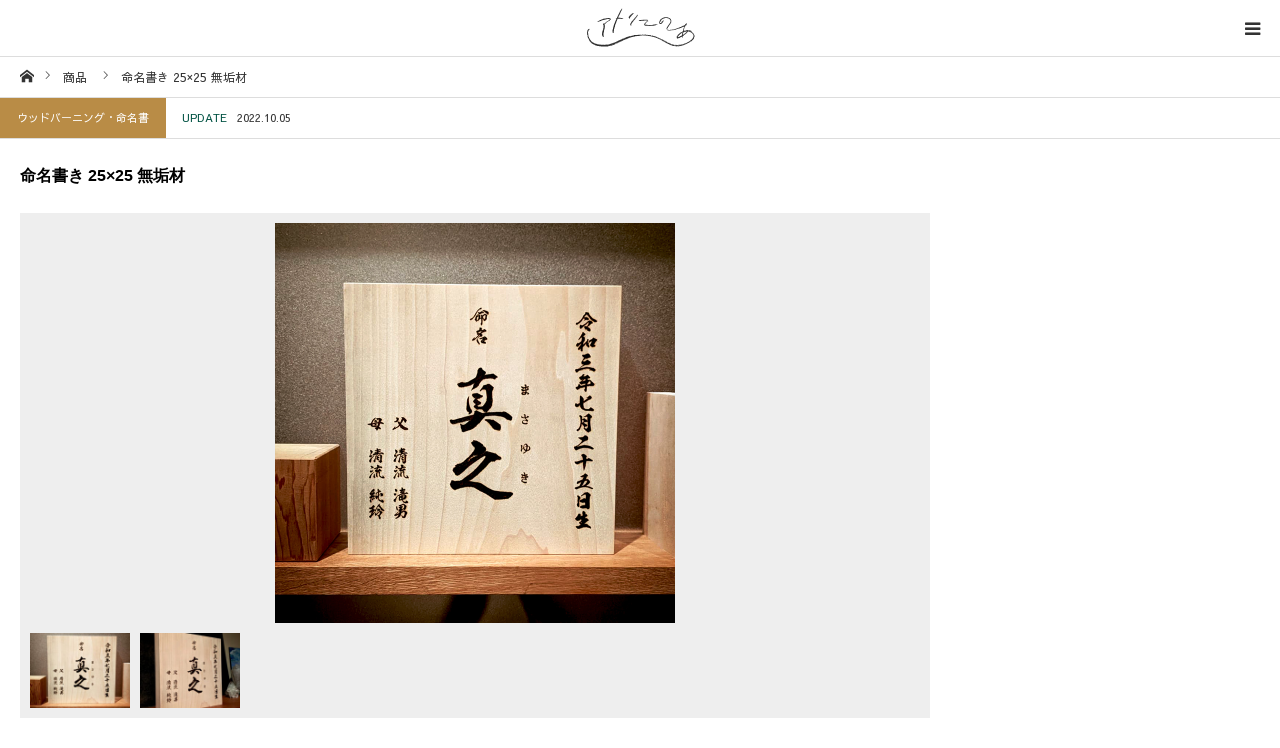

--- FILE ---
content_type: text/html; charset=UTF-8
request_url: https://noart.jp/product/%E5%91%BD%E5%90%8D%E6%9B%B8%E3%81%8D-25x25-%E7%84%A1%E5%9E%A2%E6%9D%90/
body_size: 61281
content:
<!DOCTYPE html>
<html class="pc" lang="ja">
<head>
<meta charset="UTF-8">
<!--[if IE]><meta http-equiv="X-UA-Compatible" content="IE=edge"><![endif]-->
<meta name="viewport" content="width=device-width">
<title>命名書き 25×25 無垢材 | アトリエのあ</title>
<meta name="description" content="">
<link rel="pingback" href="https://noart.jp/xmlrpc.php">
<link rel="shortcut icon" href="https://noart.jp/wp-content/uploads/2021/09/favicon.png">
<meta name='robots' content='max-image-preview:large' />
<link rel="alternate" type="application/rss+xml" title="アトリエのあ &raquo; フィード" href="https://noart.jp/feed/" />
<script type="text/javascript">
/* <![CDATA[ */
window._wpemojiSettings = {"baseUrl":"https:\/\/s.w.org\/images\/core\/emoji\/14.0.0\/72x72\/","ext":".png","svgUrl":"https:\/\/s.w.org\/images\/core\/emoji\/14.0.0\/svg\/","svgExt":".svg","source":{"concatemoji":"https:\/\/noart.jp\/wp-includes\/js\/wp-emoji-release.min.js?ver=6.4.7"}};
/*! This file is auto-generated */
!function(i,n){var o,s,e;function c(e){try{var t={supportTests:e,timestamp:(new Date).valueOf()};sessionStorage.setItem(o,JSON.stringify(t))}catch(e){}}function p(e,t,n){e.clearRect(0,0,e.canvas.width,e.canvas.height),e.fillText(t,0,0);var t=new Uint32Array(e.getImageData(0,0,e.canvas.width,e.canvas.height).data),r=(e.clearRect(0,0,e.canvas.width,e.canvas.height),e.fillText(n,0,0),new Uint32Array(e.getImageData(0,0,e.canvas.width,e.canvas.height).data));return t.every(function(e,t){return e===r[t]})}function u(e,t,n){switch(t){case"flag":return n(e,"\ud83c\udff3\ufe0f\u200d\u26a7\ufe0f","\ud83c\udff3\ufe0f\u200b\u26a7\ufe0f")?!1:!n(e,"\ud83c\uddfa\ud83c\uddf3","\ud83c\uddfa\u200b\ud83c\uddf3")&&!n(e,"\ud83c\udff4\udb40\udc67\udb40\udc62\udb40\udc65\udb40\udc6e\udb40\udc67\udb40\udc7f","\ud83c\udff4\u200b\udb40\udc67\u200b\udb40\udc62\u200b\udb40\udc65\u200b\udb40\udc6e\u200b\udb40\udc67\u200b\udb40\udc7f");case"emoji":return!n(e,"\ud83e\udef1\ud83c\udffb\u200d\ud83e\udef2\ud83c\udfff","\ud83e\udef1\ud83c\udffb\u200b\ud83e\udef2\ud83c\udfff")}return!1}function f(e,t,n){var r="undefined"!=typeof WorkerGlobalScope&&self instanceof WorkerGlobalScope?new OffscreenCanvas(300,150):i.createElement("canvas"),a=r.getContext("2d",{willReadFrequently:!0}),o=(a.textBaseline="top",a.font="600 32px Arial",{});return e.forEach(function(e){o[e]=t(a,e,n)}),o}function t(e){var t=i.createElement("script");t.src=e,t.defer=!0,i.head.appendChild(t)}"undefined"!=typeof Promise&&(o="wpEmojiSettingsSupports",s=["flag","emoji"],n.supports={everything:!0,everythingExceptFlag:!0},e=new Promise(function(e){i.addEventListener("DOMContentLoaded",e,{once:!0})}),new Promise(function(t){var n=function(){try{var e=JSON.parse(sessionStorage.getItem(o));if("object"==typeof e&&"number"==typeof e.timestamp&&(new Date).valueOf()<e.timestamp+604800&&"object"==typeof e.supportTests)return e.supportTests}catch(e){}return null}();if(!n){if("undefined"!=typeof Worker&&"undefined"!=typeof OffscreenCanvas&&"undefined"!=typeof URL&&URL.createObjectURL&&"undefined"!=typeof Blob)try{var e="postMessage("+f.toString()+"("+[JSON.stringify(s),u.toString(),p.toString()].join(",")+"));",r=new Blob([e],{type:"text/javascript"}),a=new Worker(URL.createObjectURL(r),{name:"wpTestEmojiSupports"});return void(a.onmessage=function(e){c(n=e.data),a.terminate(),t(n)})}catch(e){}c(n=f(s,u,p))}t(n)}).then(function(e){for(var t in e)n.supports[t]=e[t],n.supports.everything=n.supports.everything&&n.supports[t],"flag"!==t&&(n.supports.everythingExceptFlag=n.supports.everythingExceptFlag&&n.supports[t]);n.supports.everythingExceptFlag=n.supports.everythingExceptFlag&&!n.supports.flag,n.DOMReady=!1,n.readyCallback=function(){n.DOMReady=!0}}).then(function(){return e}).then(function(){var e;n.supports.everything||(n.readyCallback(),(e=n.source||{}).concatemoji?t(e.concatemoji):e.wpemoji&&e.twemoji&&(t(e.twemoji),t(e.wpemoji)))}))}((window,document),window._wpemojiSettings);
/* ]]> */
</script>
<link rel='stylesheet' id='style-css' href='https://noart.jp/wp-content/themes/styly/style.css?ver=1.6.1' type='text/css' media='all' />
<style id='wp-emoji-styles-inline-css' type='text/css'>

	img.wp-smiley, img.emoji {
		display: inline !important;
		border: none !important;
		box-shadow: none !important;
		height: 1em !important;
		width: 1em !important;
		margin: 0 0.07em !important;
		vertical-align: -0.1em !important;
		background: none !important;
		padding: 0 !important;
	}
</style>
<link rel='stylesheet' id='wp-block-library-css' href='https://noart.jp/wp-includes/css/dist/block-library/style.min.css?ver=6.4.7' type='text/css' media='all' />
<style id='classic-theme-styles-inline-css' type='text/css'>
/*! This file is auto-generated */
.wp-block-button__link{color:#fff;background-color:#32373c;border-radius:9999px;box-shadow:none;text-decoration:none;padding:calc(.667em + 2px) calc(1.333em + 2px);font-size:1.125em}.wp-block-file__button{background:#32373c;color:#fff;text-decoration:none}
</style>
<style id='global-styles-inline-css' type='text/css'>
body{--wp--preset--color--black: #000000;--wp--preset--color--cyan-bluish-gray: #abb8c3;--wp--preset--color--white: #ffffff;--wp--preset--color--pale-pink: #f78da7;--wp--preset--color--vivid-red: #cf2e2e;--wp--preset--color--luminous-vivid-orange: #ff6900;--wp--preset--color--luminous-vivid-amber: #fcb900;--wp--preset--color--light-green-cyan: #7bdcb5;--wp--preset--color--vivid-green-cyan: #00d084;--wp--preset--color--pale-cyan-blue: #8ed1fc;--wp--preset--color--vivid-cyan-blue: #0693e3;--wp--preset--color--vivid-purple: #9b51e0;--wp--preset--gradient--vivid-cyan-blue-to-vivid-purple: linear-gradient(135deg,rgba(6,147,227,1) 0%,rgb(155,81,224) 100%);--wp--preset--gradient--light-green-cyan-to-vivid-green-cyan: linear-gradient(135deg,rgb(122,220,180) 0%,rgb(0,208,130) 100%);--wp--preset--gradient--luminous-vivid-amber-to-luminous-vivid-orange: linear-gradient(135deg,rgba(252,185,0,1) 0%,rgba(255,105,0,1) 100%);--wp--preset--gradient--luminous-vivid-orange-to-vivid-red: linear-gradient(135deg,rgba(255,105,0,1) 0%,rgb(207,46,46) 100%);--wp--preset--gradient--very-light-gray-to-cyan-bluish-gray: linear-gradient(135deg,rgb(238,238,238) 0%,rgb(169,184,195) 100%);--wp--preset--gradient--cool-to-warm-spectrum: linear-gradient(135deg,rgb(74,234,220) 0%,rgb(151,120,209) 20%,rgb(207,42,186) 40%,rgb(238,44,130) 60%,rgb(251,105,98) 80%,rgb(254,248,76) 100%);--wp--preset--gradient--blush-light-purple: linear-gradient(135deg,rgb(255,206,236) 0%,rgb(152,150,240) 100%);--wp--preset--gradient--blush-bordeaux: linear-gradient(135deg,rgb(254,205,165) 0%,rgb(254,45,45) 50%,rgb(107,0,62) 100%);--wp--preset--gradient--luminous-dusk: linear-gradient(135deg,rgb(255,203,112) 0%,rgb(199,81,192) 50%,rgb(65,88,208) 100%);--wp--preset--gradient--pale-ocean: linear-gradient(135deg,rgb(255,245,203) 0%,rgb(182,227,212) 50%,rgb(51,167,181) 100%);--wp--preset--gradient--electric-grass: linear-gradient(135deg,rgb(202,248,128) 0%,rgb(113,206,126) 100%);--wp--preset--gradient--midnight: linear-gradient(135deg,rgb(2,3,129) 0%,rgb(40,116,252) 100%);--wp--preset--font-size--small: 13px;--wp--preset--font-size--medium: 20px;--wp--preset--font-size--large: 36px;--wp--preset--font-size--x-large: 42px;--wp--preset--spacing--20: 0.44rem;--wp--preset--spacing--30: 0.67rem;--wp--preset--spacing--40: 1rem;--wp--preset--spacing--50: 1.5rem;--wp--preset--spacing--60: 2.25rem;--wp--preset--spacing--70: 3.38rem;--wp--preset--spacing--80: 5.06rem;--wp--preset--shadow--natural: 6px 6px 9px rgba(0, 0, 0, 0.2);--wp--preset--shadow--deep: 12px 12px 50px rgba(0, 0, 0, 0.4);--wp--preset--shadow--sharp: 6px 6px 0px rgba(0, 0, 0, 0.2);--wp--preset--shadow--outlined: 6px 6px 0px -3px rgba(255, 255, 255, 1), 6px 6px rgba(0, 0, 0, 1);--wp--preset--shadow--crisp: 6px 6px 0px rgba(0, 0, 0, 1);}:where(.is-layout-flex){gap: 0.5em;}:where(.is-layout-grid){gap: 0.5em;}body .is-layout-flow > .alignleft{float: left;margin-inline-start: 0;margin-inline-end: 2em;}body .is-layout-flow > .alignright{float: right;margin-inline-start: 2em;margin-inline-end: 0;}body .is-layout-flow > .aligncenter{margin-left: auto !important;margin-right: auto !important;}body .is-layout-constrained > .alignleft{float: left;margin-inline-start: 0;margin-inline-end: 2em;}body .is-layout-constrained > .alignright{float: right;margin-inline-start: 2em;margin-inline-end: 0;}body .is-layout-constrained > .aligncenter{margin-left: auto !important;margin-right: auto !important;}body .is-layout-constrained > :where(:not(.alignleft):not(.alignright):not(.alignfull)){max-width: var(--wp--style--global--content-size);margin-left: auto !important;margin-right: auto !important;}body .is-layout-constrained > .alignwide{max-width: var(--wp--style--global--wide-size);}body .is-layout-flex{display: flex;}body .is-layout-flex{flex-wrap: wrap;align-items: center;}body .is-layout-flex > *{margin: 0;}body .is-layout-grid{display: grid;}body .is-layout-grid > *{margin: 0;}:where(.wp-block-columns.is-layout-flex){gap: 2em;}:where(.wp-block-columns.is-layout-grid){gap: 2em;}:where(.wp-block-post-template.is-layout-flex){gap: 1.25em;}:where(.wp-block-post-template.is-layout-grid){gap: 1.25em;}.has-black-color{color: var(--wp--preset--color--black) !important;}.has-cyan-bluish-gray-color{color: var(--wp--preset--color--cyan-bluish-gray) !important;}.has-white-color{color: var(--wp--preset--color--white) !important;}.has-pale-pink-color{color: var(--wp--preset--color--pale-pink) !important;}.has-vivid-red-color{color: var(--wp--preset--color--vivid-red) !important;}.has-luminous-vivid-orange-color{color: var(--wp--preset--color--luminous-vivid-orange) !important;}.has-luminous-vivid-amber-color{color: var(--wp--preset--color--luminous-vivid-amber) !important;}.has-light-green-cyan-color{color: var(--wp--preset--color--light-green-cyan) !important;}.has-vivid-green-cyan-color{color: var(--wp--preset--color--vivid-green-cyan) !important;}.has-pale-cyan-blue-color{color: var(--wp--preset--color--pale-cyan-blue) !important;}.has-vivid-cyan-blue-color{color: var(--wp--preset--color--vivid-cyan-blue) !important;}.has-vivid-purple-color{color: var(--wp--preset--color--vivid-purple) !important;}.has-black-background-color{background-color: var(--wp--preset--color--black) !important;}.has-cyan-bluish-gray-background-color{background-color: var(--wp--preset--color--cyan-bluish-gray) !important;}.has-white-background-color{background-color: var(--wp--preset--color--white) !important;}.has-pale-pink-background-color{background-color: var(--wp--preset--color--pale-pink) !important;}.has-vivid-red-background-color{background-color: var(--wp--preset--color--vivid-red) !important;}.has-luminous-vivid-orange-background-color{background-color: var(--wp--preset--color--luminous-vivid-orange) !important;}.has-luminous-vivid-amber-background-color{background-color: var(--wp--preset--color--luminous-vivid-amber) !important;}.has-light-green-cyan-background-color{background-color: var(--wp--preset--color--light-green-cyan) !important;}.has-vivid-green-cyan-background-color{background-color: var(--wp--preset--color--vivid-green-cyan) !important;}.has-pale-cyan-blue-background-color{background-color: var(--wp--preset--color--pale-cyan-blue) !important;}.has-vivid-cyan-blue-background-color{background-color: var(--wp--preset--color--vivid-cyan-blue) !important;}.has-vivid-purple-background-color{background-color: var(--wp--preset--color--vivid-purple) !important;}.has-black-border-color{border-color: var(--wp--preset--color--black) !important;}.has-cyan-bluish-gray-border-color{border-color: var(--wp--preset--color--cyan-bluish-gray) !important;}.has-white-border-color{border-color: var(--wp--preset--color--white) !important;}.has-pale-pink-border-color{border-color: var(--wp--preset--color--pale-pink) !important;}.has-vivid-red-border-color{border-color: var(--wp--preset--color--vivid-red) !important;}.has-luminous-vivid-orange-border-color{border-color: var(--wp--preset--color--luminous-vivid-orange) !important;}.has-luminous-vivid-amber-border-color{border-color: var(--wp--preset--color--luminous-vivid-amber) !important;}.has-light-green-cyan-border-color{border-color: var(--wp--preset--color--light-green-cyan) !important;}.has-vivid-green-cyan-border-color{border-color: var(--wp--preset--color--vivid-green-cyan) !important;}.has-pale-cyan-blue-border-color{border-color: var(--wp--preset--color--pale-cyan-blue) !important;}.has-vivid-cyan-blue-border-color{border-color: var(--wp--preset--color--vivid-cyan-blue) !important;}.has-vivid-purple-border-color{border-color: var(--wp--preset--color--vivid-purple) !important;}.has-vivid-cyan-blue-to-vivid-purple-gradient-background{background: var(--wp--preset--gradient--vivid-cyan-blue-to-vivid-purple) !important;}.has-light-green-cyan-to-vivid-green-cyan-gradient-background{background: var(--wp--preset--gradient--light-green-cyan-to-vivid-green-cyan) !important;}.has-luminous-vivid-amber-to-luminous-vivid-orange-gradient-background{background: var(--wp--preset--gradient--luminous-vivid-amber-to-luminous-vivid-orange) !important;}.has-luminous-vivid-orange-to-vivid-red-gradient-background{background: var(--wp--preset--gradient--luminous-vivid-orange-to-vivid-red) !important;}.has-very-light-gray-to-cyan-bluish-gray-gradient-background{background: var(--wp--preset--gradient--very-light-gray-to-cyan-bluish-gray) !important;}.has-cool-to-warm-spectrum-gradient-background{background: var(--wp--preset--gradient--cool-to-warm-spectrum) !important;}.has-blush-light-purple-gradient-background{background: var(--wp--preset--gradient--blush-light-purple) !important;}.has-blush-bordeaux-gradient-background{background: var(--wp--preset--gradient--blush-bordeaux) !important;}.has-luminous-dusk-gradient-background{background: var(--wp--preset--gradient--luminous-dusk) !important;}.has-pale-ocean-gradient-background{background: var(--wp--preset--gradient--pale-ocean) !important;}.has-electric-grass-gradient-background{background: var(--wp--preset--gradient--electric-grass) !important;}.has-midnight-gradient-background{background: var(--wp--preset--gradient--midnight) !important;}.has-small-font-size{font-size: var(--wp--preset--font-size--small) !important;}.has-medium-font-size{font-size: var(--wp--preset--font-size--medium) !important;}.has-large-font-size{font-size: var(--wp--preset--font-size--large) !important;}.has-x-large-font-size{font-size: var(--wp--preset--font-size--x-large) !important;}
.wp-block-navigation a:where(:not(.wp-element-button)){color: inherit;}
:where(.wp-block-post-template.is-layout-flex){gap: 1.25em;}:where(.wp-block-post-template.is-layout-grid){gap: 1.25em;}
:where(.wp-block-columns.is-layout-flex){gap: 2em;}:where(.wp-block-columns.is-layout-grid){gap: 2em;}
.wp-block-pullquote{font-size: 1.5em;line-height: 1.6;}
</style>
<script type="text/javascript" src="https://noart.jp/wp-includes/js/jquery/jquery.min.js?ver=3.7.1" id="jquery-core-js"></script>
<script type="text/javascript" src="https://noart.jp/wp-includes/js/jquery/jquery-migrate.min.js?ver=3.4.1" id="jquery-migrate-js"></script>
<link rel="https://api.w.org/" href="https://noart.jp/wp-json/" /><link rel="canonical" href="https://noart.jp/product/%e5%91%bd%e5%90%8d%e6%9b%b8%e3%81%8d-25x25-%e7%84%a1%e5%9e%a2%e6%9d%90/" />
<link rel='shortlink' href='https://noart.jp/?p=1290' />
<link rel="alternate" type="application/json+oembed" href="https://noart.jp/wp-json/oembed/1.0/embed?url=https%3A%2F%2Fnoart.jp%2Fproduct%2F%25e5%2591%25bd%25e5%2590%258d%25e6%259b%25b8%25e3%2581%258d-25x25-%25e7%2584%25a1%25e5%259e%25a2%25e6%259d%2590%2F" />
<link rel="alternate" type="text/xml+oembed" href="https://noart.jp/wp-json/oembed/1.0/embed?url=https%3A%2F%2Fnoart.jp%2Fproduct%2F%25e5%2591%25bd%25e5%2590%258d%25e6%259b%25b8%25e3%2581%258d-25x25-%25e7%2584%25a1%25e5%259e%25a2%25e6%259d%2590%2F&#038;format=xml" />
<meta name="cdp-version" content="1.1.9" />
<link rel="stylesheet" href="https://noart.jp/wp-content/themes/styly/css/design-plus.css?ver=1.6.1">
<link rel="stylesheet" href="https://noart.jp/wp-content/themes/styly/css/sns-botton.css?ver=1.6.1">
<link rel="stylesheet" media="screen and (max-width:1280px)" href="https://noart.jp/wp-content/themes/styly/css/responsive.css?ver=1.6.1">
<link rel="stylesheet" media="screen and (max-width:1280px)" href="https://noart.jp/wp-content/themes/styly/css/footer-bar.css?ver=1.6.1">

<script src="https://noart.jp/wp-content/themes/styly/js/jquery.easing.1.4.js?ver=1.6.1"></script>
<script src="https://noart.jp/wp-content/themes/styly/js/jscript.js?ver=1.6.1"></script>
<script src="https://noart.jp/wp-content/themes/styly/js/comment.js?ver=1.6.1"></script>
<script src="https://noart.jp/wp-content/themes/styly/js/footer-bar.js?ver=1.6.1"></script>


<style type="text/css">

body, input, textarea { font-family: "Times New Roman" , "游明朝" , "Yu Mincho" , "游明朝体" , "YuMincho" , "ヒラギノ明朝 Pro W3" , "Hiragino Mincho Pro" , "HiraMinProN-W3" , "HGS明朝E" , "ＭＳ Ｐ明朝" , "MS PMincho" , serif; }

.rich_font { font-family: "Hiragino Sans", "ヒラギノ角ゴ ProN", "Hiragino Kaku Gothic ProN", "游ゴシック", YuGothic, "メイリオ", Meiryo, sans-serif; font-weight: 500; }



body { font-size:14px; }



#post_title { font-size:22px; }
.post_content { font-size:14px; }
.mobile #post_title { font-size:16px; }
.mobile .post_content { font-size:14px; }
body.page #post_title { font-size:42px; }
.c-pw__btn { background: #005243; }
.post_content a, .post_content a:hover { color: #005243; }


#related_post li a.image, .styled_post_list1 .image, .styled_post_list3 .image, .widget_tab_post_list .image, #cpt_list .image, #blog_list .image, #news_archive_list .image, #footer_slider .image, .page_post_list .image {
  overflow: hidden;
}
#related_post li a.image img, .styled_post_list1 .image img, .styled_post_list3 .image img, .widget_tab_post_list .image img, #cpt_list .image img, #blog_list .image img, #news_archive_list .image img, #footer_slider .image img, .page_post_list .image img {
  width:100%; height:auto;
  -webkit-transition: transform  0.5s ease; -moz-transition: transform  0.5s ease; transition: transform  0.5s ease;
}
#related_post li a.image:hover img, .styled_post_list1 .image:hover img, .styled_post_list3 .image:hover img, .widget_tab_post_list .image:hover img, #cpt_list .item:hover .image img, #blog_list .image:hover img, #news_archive_list .image:hover img, #footer_slider .image:hover img, .page_post_list .image:hover img {
  -webkit-transform: scale(1.2);
  -moz-transform: scale(1.2);
  -ms-transform: scale(1.2);
  -o-transform: scale(1.2);
  transform: scale(1.2);
}

a:hover, #blog_list .meta a:hover, #page_header .headline, #related_post li .title a:hover, .side_widget .styled_post_list1 .title:hover, #comment_headline, .page_post_list .meta a:hover, .page_post_list .headline, .header_slider_button_prev:hover:before, .header_slider_button_next:hover:before,
  #header_menu li.current-menu-item a, #profile_page_top .user_name, .styled_post_list3 .meta li a:hover, #post_meta_top .date span,
    .slider_main .caption .title a:hover, #news_list .title a:hover, #news_list .date, #news_ticker .button a:hover:after, #cpt_list .data a:hover, .pc #header .logo a:hover, #comment_header ul li a:hover, #header_text .logo a:hover, #bread_crumb li.home a:hover:before, #bread_crumb li a:hover, .page #post_title, #post_title_area .meta li a:hover
      { color: #005243; }

.side_headline, .slider_main .caption .title a:after, #cpt_list .data li a:hover, #cpt_list .link_button li.link2 a:hover, #return_top a, .next_page_link a:hover, .collapse_category_list li a:hover .count, .slick-arrow:hover, .page_navi span.current, .pb_spec_table_button a:hover,
  #wp-calendar td a:hover, #wp-calendar #prev a:hover, #wp-calendar #next a:hover, .widget_search #searchsubmit:hover, .side_widget.google_search #searchsubmit:hover, .tcd_category_list li a:hover .count,
    #submit_comment:hover, #comment_header ul li a:hover, #comment_header ul li.comment_switch_active a, #comment_header #comment_closed p, #related_post .headline, #previous_next_page a:hover, #post_pagination p, #post_meta_top .category a:hover, #cpt_single_url_button a:hover,
      #link_menu_button:hover, #link_menu_button.active, .mobile #menu_button:hover, .mobile #global_menu li a:hover, .mobile .home_menu:hover, .tcd_user_profile_widget .button a:hover, #return_top_mobile a:hover, .footer_blog_button, #single_news_list h3, #mobile_menu .close_button:hover, .mobile #translated_sites li a:hover
        { background-color: #005243 !important; }

#comment_textarea textarea:focus, #guest_info input:focus, #comment_header ul li a:hover, #comment_header ul li.comment_switch_active a, #comment_header #comment_closed p, .page_navi span.current, #post_pagination p, #cpt_single_url_button a:hover
  { border-color: #005243; }

#comment_header ul li.comment_switch_active a:after, #comment_header #comment_closed p:after
  { border-color: #005243 transparent transparent transparent; }

.collapse_category_list li a:before { border-color: transparent transparent transparent #005243; }

.slider_nav .swiper-slide-active, .slider_nav .swiper-slide:hover { box-shadow:inset 0 0 0 5px #005243; }

#single_news_list .link:hover, #single_news_list .link:hover:after { color: #b98c46; }

.pc #global_menu > ul > li.active > a, .pc #global_menu a:hover, .pc #global_menu > ul > li.active > a, .pc #global_menu ul ul a, #return_top a:hover, .slider_main .caption .title a:hover:after, #cpt_list .title a:hover, #cpt_list .link_button li.link1 a:hover, .page_navi a:hover, .footer_blog_button:hover,
  #post_pagination a:hover, .tcd_category_list li a .count, #slide_menu a span.count, #post_meta_top .category a, #cpt_archive_bread_crumb .post_count, .tcdw_custom_drop_menu a:hover
    { background-color: #b98c46 !important; }

.page_navi a:hover, #post_pagination a:hover, .tcdw_custom_drop_menu a:hover
  { border-color: #b98c46 !important; }

.post_content a { color: #005243; }

#cpt_slider_wrap { background: #EEEEEE; }

@media screen and (max-width:550px) {
  #cpt_archive_bread_crumb .taxonomy_name { background-color: #005243 !important; }
}

.archive_headline { color: #005243; }



.pc #global_menu_wrap { background-color: #005243; }
.pc #global_menu > ul > li > a, .pc .header_fix #header_top {
  background-color: #005243;
  color: #FFFFFF;
}
.pc .header_fix #header_top { border-bottom:none; }
.pc #global_menu ul ul a:hover, #slide_menu a:hover { background-color: #005243 !important; }
.pc .header_fix #header { background-color:rgba(0,82,67,1); }
.pc .header_fix #global_menu > ul > li > a { background:none; }
#slide_menu a { color: #FFFFFF; }

#slide_menu li { width:20%; }

#cpt_list_wrap { background:#fffaf0; }
#cpt_list .title a { font-size:14px !important; background:#ffffff !important; color:#005243 !important; }
#cpt_list .title a:hover { background:#005243 !important; color:#ffffff !important; }
#cpt_list .link_button li.link1 a, #cpt_list .data li.link1 a { font-size:12px !important; background:#ffffff !important; color:#333333 !important; }
#cpt_list .link_button li.link1 a:hover, #cpt_list .data li.link1 a:hover { background:#005243 !important; color:#ffffff !important; }
#cpt_list .data li.link1 a:after { color:#333333 !important; }
#cpt_list .data li.link1 a:hover:after { color:#ffffff !important; }
#cpt_list .link_button li.link2 a, #cpt_list .data li.link2 a { font-size:12px !important; background:#ffffff !important; color:#333333 !important; }
#cpt_list .link_button li.link2 a:hover, #cpt_list .data li.link2 a:hover { background:#005243 !important; color:#ffffff !important; }
#cpt_list .data li.link2 a:after { color:#333333 !important; }
#cpt_list .data li.link2 a:hover:after { color:#ffffff !important; }
#cpt_list .pr .title a { font-size:14px !important; background:#ffffff !important; color:#333333 !important; }
#cpt_list .pr .title a:hover { background:#d80c49 !important; color:#ffffff !important; }
#cpt_list .pr .link_button li a { font-size:12px !important; }
#cpt_list .pr .link_button li a, #cpt_list .pr .data li a { background:#ffffff !important; color:#333333 !important; }
#cpt_list .pr .link_button li a:hover, #cpt_list .pr .data li a:hover { background:#d80c49 !important; color:#ffffff !important; }
#cpt_list .pr .data li a:after { color:#333333 !important; }
#cpt_list .pr .data li a:hover:after { color:#ffffff !important; }
#cpt_list .pr .pr_label { font-size:11px !important; background:#333333 !important; color:#ffffff !important; }







/*font */
body, input, textarea {
    font-family: "Sawarabi Gothic","ヒラギノ角ゴ ProN W3", "Hiragino Kaku Gothic ProN", "メイリオ", "Meiryo", "verdana", sans-serif;
}
#news_list .title a {
    font-weight: 500;
}
#cpt_list .title a {
    font-weight: normal;
}
#news_archive_list .title {
    font-weight: normal;
}
#single_news_list .title {
    font-weight: normal;
}
/*#slide_menu {
    top: 180px;
}*/
.side_widget {
    font-size: 15px;
}
body {
    background: url(https://noart.jp/wp-content/uploads/2021/06/bg_r1_c2.jpg)repeat;
    background-size: 15%;
}
body.page #post_title {
    font-size: 25px;
    font-weight: 500;
}
.archive_headline {
    font-weight: 500 !important;
}
#footer_top {
    background: url(https://noart.jp/wp-content/uploads/2021/07/f_bg.jpg)no-repeat;
    background-size: cover;
    background-attachment: fixed;
}
#footer_top_inner a {
    color: #fff;
}
#footer_info .info {
    color: #fff;
}
.tcd_category_list li a .count {
    border-radius: 40px;
}
.pc #global_menu ul li a:hover, .pc #global_menu ul li a:active {
    background: #333 !important;
}
.pc #global_menu ul li a.active {
    background: #143831;
}
.single #cpt_slider .item {
    width: 800px;
    height: 550px;
    background-size: contain !important;
}
#cpt_slider {
    height: 400px;
}
.single #cpt_slider .item {
    height: 400px;
}
#cpt_list .image img {
    height: 210px !important;
    width: auto !important;
    margin: 0 auto;
}
a.image {
    background: #ffffff;
}
#slide_menu a span.count {
    display: none;
}
@media screen and (max-width:768px) {
.single #cpt_slider.one_image .item {
    width: auto !important;
}
}
</style>


<script type="text/javascript">
jQuery(document).ready(function($){

  $('#cpt_slider').slick({
    infinite: true,
    dots: false,
    arrows: false,
    slidesToShow: 1,
    slidesToScroll: 1,
    adaptiveHeight: false,
    autoplay: true,
    fade: true,
    easing: 'easeOutExpo',
    speed: 1000,
    autoplaySpeed: 7000,
    asNavFor: '#cpt_slider_nav'
  });

  $('#cpt_slider_nav').slick({
    focusOnSelect: true,
    infinite: true,
    dots: false,
    arrows: false,
    slidesToShow: 5,
    slidesToScroll: 1,
    variableWidth: true,
    autoplay: false,
    asNavFor: '#cpt_slider',
    responsive: [
      {
        breakpoint: 1170,
        settings: { slidesToShow: 5, variableWidth: true }
      },
      {
        breakpoint: 770,
        settings: { slidesToShow: 4, verticalSwiping: true, arrows: false, variableWidth: false, swipe: true }
      }
    ]
  });

});
</script>

<style type="text/css"></style><link rel="icon" href="https://noart.jp/wp-content/uploads/2021/09/cropped-favicon-32x32.png" sizes="32x32" />
<link rel="icon" href="https://noart.jp/wp-content/uploads/2021/09/cropped-favicon-192x192.png" sizes="192x192" />
<link rel="apple-touch-icon" href="https://noart.jp/wp-content/uploads/2021/09/cropped-favicon-180x180.png" />
<meta name="msapplication-TileImage" content="https://noart.jp/wp-content/uploads/2021/09/cropped-favicon-270x270.png" />
		<style type="text/css" id="wp-custom-css">
			/* reCAPTCHA v3　表示位置 */
.grecaptcha-badge{
margin-bottom: 60px;
}		</style>
		<!-- Global site tag (gtag.js) - Google Analytics -->
<script async src="https://www.googletagmanager.com/gtag/js?id=G-1PX85WK3RM"></script>
<script>
  window.dataLayer = window.dataLayer || [];
  function gtag(){dataLayer.push(arguments);}
  gtag('js', new Date());

  gtag('config', 'G-1PX85WK3RM');
</script>
<link href="https://fonts.googleapis.com/css?family=Sawarabi+Gothic" rel="stylesheet">
</head>
<body id="body" class="product-template-default single single-product postid-1290 cpt">


<div id="container">

 <div id="header_top">

 <div id="header">
  <div id="header_inner" class="clearfix">
   <div id="logo_image">
 <h1 class="logo">
  <a href="https://noart.jp/" title="アトリエのあ">
      <img class="pc_logo_image" src="https://noart.jp/wp-content/uploads/2021/11/ateliernoa_logo_new.png?1769765086" alt="アトリエのあ" title="アトリエのあ" width="300" height="120" />
         <img class="mobile_logo_image" src="https://noart.jp/wp-content/uploads/2021/08/noa_logo_sp.png?1769765086" alt="アトリエのあ" title="アトリエのあ" width="118" height="40" />
     </a>
 </h1>
 <h2 id="tagline" style="font-size:12px;"></h2></div>
         <a href="#" id="menu_button"><span>menu</span></a>  </div><!-- END #header_inner -->
 </div><!-- END #header -->

  <div id="global_menu_wrap">
  <div id="global_menu">
   <ul id="menu-menu-1" class="menu"><li id="menu-item-34" class="menu-item menu-item-type-post_type menu-item-object-page menu-item-home menu-item-34"><a href="https://noart.jp/">ホーム</a></li>
<li id="custom-taxonomy-menu1" class="custom-taxonomy-menu custom-taxonomy-menu-item menu-item menu-item-type-custom-taxonomy menu-item-object-custom-taxonomy menu-item-has-children menu-item-208"><a href="#">ギャラリー</a>
<ul id="custom-taxonomy-sub-menu1" class="sub-menu custom-taxonomy-sub-menu">
	<li class="custom-taxonomy-sub-menu-item menu-item menu-item-type-taxonomy menu-item-object-cpt_cat1"><a href="https://noart.jp/cpt_cat1/ca03/">WEB関連<span class="count">27</span></a></li>
	<li class="custom-taxonomy-sub-menu-item menu-item menu-item-type-taxonomy menu-item-object-cpt_cat1"><a href="https://noart.jp/cpt_cat1/ca01/">イラスト<span class="count">55</span></a></li>
	<li class="custom-taxonomy-sub-menu-item menu-item menu-item-type-taxonomy menu-item-object-cpt_cat1"><a href="https://noart.jp/cpt_cat1/ca07/">ウッドバーニング・命名書<span class="count">13</span></a></li>
	<li class="custom-taxonomy-sub-menu-item menu-item menu-item-type-taxonomy menu-item-object-cpt_cat1"><a href="https://noart.jp/cpt_cat1/ca02/">チョークアート・看板<span class="count">18</span></a></li>
	<li class="custom-taxonomy-sub-menu-item menu-item menu-item-type-taxonomy menu-item-object-cpt_cat1"><a href="https://noart.jp/cpt_cat1/ca05/">チラシ・ポスター・小冊子<span class="count">43</span></a></li>
	<li class="custom-taxonomy-sub-menu-item menu-item menu-item-type-taxonomy menu-item-object-cpt_cat1"><a href="https://noart.jp/cpt_cat1/ca08/">ロゴマーク<span class="count">25</span></a></li>
</ul>
</li>
<li id="menu-item-36" class="menu-item menu-item-type-post_type menu-item-object-page menu-item-36"><a href="https://noart.jp/atelier_noa/">プロフィール</a></li>
<li id="menu-item-39" class="menu-item menu-item-type-post_type menu-item-object-page menu-item-39"><a href="https://noart.jp/service/">サービス</a></li>
<li id="menu-item-40" class="menu-item menu-item-type-post_type menu-item-object-page menu-item-40"><a href="https://noart.jp/price/">料金案内</a></li>
<li id="menu-item-37" class="menu-item menu-item-type-post_type menu-item-object-page menu-item-37"><a href="https://noart.jp/contact/">お問合せ</a></li>
<li id="menu-item-41" class="menu-item menu-item-type-custom menu-item-object-custom menu-item-41"><a href="https://noart.jp/news/">お知らせ</a></li>
</ul>  </div>
   </div>
 
 </div><!-- END #header_top -->

 
 <div id="main_contents" class="clearfix">

<div id="bread_crumb">

<ul class="clearfix" itemscope itemtype="http://schema.org/BreadcrumbList">
 <li itemprop="itemListElement" itemscope itemtype="http://schema.org/ListItem" class="home"><a itemprop="item" href="https://noart.jp/"><span itemprop="name">ホーム</span></a><meta itemprop="position" content="1"></li>
 <li itemprop="itemListElement" itemscope itemtype="http://schema.org/ListItem"><a itemprop="item" href="https://noart.jp/product/"><span itemprop="name">商品</span></a><meta itemprop="position" content="2"></li>
 <li class="last" itemprop="itemListElement" itemscope itemtype="http://schema.org/ListItem"><span itemprop="name">命名書き 25×25 無垢材</span><meta itemprop="position" content="3"></li>
</ul>

</div>
<div id="main_col" class="clearfix">

 
  <ul id="post_meta_top" class="clearfix">
  <li class="category clearfix"><a href="https://noart.jp/cpt_cat1/ca07/">ウッドバーニング・命名書</a>
</li>  <li class="date"><span>UPDATE</span><time class="entry-date updated" datetime="2022-10-05T23:59:16+09:00">2022.10.05</time></li> </ul>
 
 <div id="cpt_single_title_area" class="clearfix">
  <h2 id="post_title" class="rich_font">命名書き 25×25 無垢材</h2>
   </div>

 <div id="left_col">

  <article id="article">

        <div id="cpt_slider_wrap">
     <div id="cpt_slider">
      <div class="item" style="background:url(https://noart.jp/wp-content/uploads/2022/10/2021ma2.jpg) no-repeat center center; background-size:cover;"></div>      <div class="item" style="background:url(https://noart.jp/wp-content/uploads/2022/10/ma_s.jpg) no-repeat center center; background-size:cover;"></div>                             </div><!-- END #cpt_slider -->
          <div id="cpt_slider_nav">
      <div class="item" style="background:url(https://noart.jp/wp-content/uploads/2022/10/2021ma2-220x220.jpg) no-repeat center center; background-size:cover;"></div>      <div class="item" style="background:url(https://noart.jp/wp-content/uploads/2022/10/ma_s-220x220.jpg) no-repeat center center; background-size:cover;"></div>                             </div><!-- END #cpt_slider_nav -->
        </div><!-- END #cpt_slider_wrap -->
     
      
   <div class="post_content clearfix">
           </div>

      <div id="cpt_data">
    <dl class="clearfix">
          <dt>カテゴリー</dt>
<dd>
<a href="https://noart.jp/cpt_cat1/ca07/">ウッドバーニング・命名書</a>
</dd>
         </dl>
   </div><!-- END #cat_data_list-->
   
      <div id="single_share_bottom" class="cpt_single_share clearfix">
    <div class="share-type1 share-btm">
 
	<div class="sns mt10 mb45">
		<ul class="type1 clearfix">
			<li class="twitter">
				<a href="http://twitter.com/share?text=%E5%91%BD%E5%90%8D%E6%9B%B8%E3%81%8D+25%C3%9725+%E7%84%A1%E5%9E%A2%E6%9D%90&url=https%3A%2F%2Fnoart.jp%2Fproduct%2F%25e5%2591%25bd%25e5%2590%258d%25e6%259b%25b8%25e3%2581%258d-25x25-%25e7%2584%25a1%25e5%259e%25a2%25e6%259d%2590%2F&via=&tw_p=tweetbutton&related=" onclick="javascript:window.open(this.href, '', 'menubar=no,toolbar=no,resizable=yes,scrollbars=yes,height=400,width=600');return false;"><i class="icon-twitter"></i><span class="ttl">Tweet</span><span class="share-count"></span></a>
			</li>
			<li class="facebook">
				<a href="//www.facebook.com/sharer/sharer.php?u=https://noart.jp/product/%e5%91%bd%e5%90%8d%e6%9b%b8%e3%81%8d-25x25-%e7%84%a1%e5%9e%a2%e6%9d%90/&amp;t=%E5%91%BD%E5%90%8D%E6%9B%B8%E3%81%8D+25%C3%9725+%E7%84%A1%E5%9E%A2%E6%9D%90" class="facebook-btn-icon-link" target="blank" rel="nofollow"><i class="icon-facebook"></i><span class="ttl">Share</span><span class="share-count"></span></a>
			</li>
			<li class="hatebu">
				<a href="http://b.hatena.ne.jp/add?mode=confirm&url=https%3A%2F%2Fnoart.jp%2Fproduct%2F%25e5%2591%25bd%25e5%2590%258d%25e6%259b%25b8%25e3%2581%258d-25x25-%25e7%2584%25a1%25e5%259e%25a2%25e6%259d%2590%2F" onclick="javascript:window.open(this.href, '', 'menubar=no,toolbar=no,resizable=yes,scrollbars=yes,height=400,width=510');return false;" ><i class="icon-hatebu"></i><span class="ttl">Hatena</span><span class="share-count"></span></a>
			</li>
			<li class="pocket">
				<a href="http://getpocket.com/edit?url=https%3A%2F%2Fnoart.jp%2Fproduct%2F%25e5%2591%25bd%25e5%2590%258d%25e6%259b%25b8%25e3%2581%258d-25x25-%25e7%2584%25a1%25e5%259e%25a2%25e6%259d%2590%2F&title=%E5%91%BD%E5%90%8D%E6%9B%B8%E3%81%8D+25%C3%9725+%E7%84%A1%E5%9E%A2%E6%9D%90" target="blank"><i class="icon-pocket"></i><span class="ttl">Pocket</span><span class="share-count"></span></a>
			</li>
			<li class="rss">
				<a href="https://noart.jp/feed/" target="blank"><i class="icon-rss"></i><span class="ttl">RSS</span></a>
			</li>
			<li class="feedly">
				<a href="http://feedly.com/index.html#subscription%2Ffeed%2Fhttps://noart.jp/feed/" target="blank"><i class="icon-feedly"></i><span class="ttl">feedly</span><span class="share-count"></span></a>
			</li>
			<li class="pinterest">
				<a rel="nofollow" target="_blank" href="https://www.pinterest.com/pin/create/button/?url=https%3A%2F%2Fnoart.jp%2Fproduct%2F%25e5%2591%25bd%25e5%2590%258d%25e6%259b%25b8%25e3%2581%258d-25x25-%25e7%2584%25a1%25e5%259e%25a2%25e6%259d%2590%2F&media=https://noart.jp/wp-content/uploads/2022/10/2021ma2.jpg&description=%E5%91%BD%E5%90%8D%E6%9B%B8%E3%81%8D+25%C3%9725+%E7%84%A1%E5%9E%A2%E6%9D%90"><i class="icon-pinterest"></i><span class="ttl">Pin&nbsp;it</span></a>
			</li>
		</ul>
	</div>
</div>
   </div>
   
      <div id="previous_next_post" class="clearfix cpt_prev_next_post">
    <div class='prev_post'><a href='https://noart.jp/product/%e6%89%8b%e6%8f%8f%e3%81%8d%e5%88%bb%e5%8d%b0%e3%80%80%e3%81%93%e3%81%a8%e3%82%8f%e3%81%96%e3%82%b7%e3%83%aa%e3%83%bc%e3%82%ba/' title='手描き刻印　ことわざシリーズ'><span class='title'>手描き刻印　ことわざシリーズ</span><span class='nav'>前の記事</span></a></div>
<div class='next_post'><a href='https://noart.jp/product/%e3%82%aa%e3%83%bc%e3%83%80%e3%83%bc%e5%91%bd%e5%90%8d%e6%9b%b8%e3%81%8d-25x25-%e7%84%a1%e5%9e%a2%e6%9d%90/' title='命名書き 25×25 無垢材'><span class='title'>命名書き 25×25 無垢材</span><span class='nav'>次の記事</span></a></div>
   </div>
   
  </article><!-- END #article -->

  
 </div><!-- END #left_col -->

 
</div><!-- END #main_col -->

<div id="cpt_list_wrap">
 <div id="cpt_list" class="clearfix">
    <article class="item">
   <h4 class="title"><a href="https://noart.jp/product/%e7%ab%b9%e3%81%ae%e3%81%8a%e7%8c%aa%e5%8f%a3/" title="竹のお猪口">竹のお猪口</a></h4>
      <a class="image" href="https://noart.jp/product/%e7%ab%b9%e3%81%ae%e3%81%8a%e7%8c%aa%e5%8f%a3/" title="竹のお猪口"><img width="220" height="220" src="https://noart.jp/wp-content/uploads/2023/01/IMG_20230102_155936_641-220x220.webp" class="attachment-size2 size-size2 wp-post-image" alt="" decoding="async" loading="lazy" srcset="https://noart.jp/wp-content/uploads/2023/01/IMG_20230102_155936_641-220x220.webp 220w, https://noart.jp/wp-content/uploads/2023/01/IMG_20230102_155936_641-300x300.webp 300w, https://noart.jp/wp-content/uploads/2023/01/IMG_20230102_155936_641-1024x1024.webp 1024w, https://noart.jp/wp-content/uploads/2023/01/IMG_20230102_155936_641-150x150.webp 150w, https://noart.jp/wp-content/uploads/2023/01/IMG_20230102_155936_641-768x768.webp 768w, https://noart.jp/wp-content/uploads/2023/01/IMG_20230102_155936_641-400x400.webp 400w, https://noart.jp/wp-content/uploads/2023/01/IMG_20230102_155936_641-440x440.webp 440w, https://noart.jp/wp-content/uploads/2023/01/IMG_20230102_155936_641-120x120.webp 120w, https://noart.jp/wp-content/uploads/2023/01/IMG_20230102_155936_641.webp 1080w" sizes="(max-width: 220px) 100vw, 220px" /></a>
   <div class="data">
    <div class="data_inner">
     <p class="date"><span>Update:</span><time class="entry-date updated" datetime="2023-01-02T16:23:26+09:00">2023.01.02</time></p>     <p class="category"><span>Category:</span><a href="https://noart.jp/cpt_cat1/ca07/">ウッドバーニング・命名書</a>
</p>     <ul class="clearfix">
      <li class="link1" ><a href="https://noart.jp/product/%e7%ab%b9%e3%81%ae%e3%81%8a%e7%8c%aa%e5%8f%a3/" title="竹のお猪口"><span>Detail</span></a></li>
           </ul>
    </div>
   </div>
   <ul class="link_button clearfix one_link">
    <li class="link1" ><a href="https://noart.jp/product/%e7%ab%b9%e3%81%ae%e3%81%8a%e7%8c%aa%e5%8f%a3/" title="竹のお猪口">Detail</a></li>
       </ul>
  </article>
      <article class="item">
   <h4 class="title"><a href="https://noart.jp/product/%e3%82%aa%e3%83%bc%e3%83%80%e3%83%bc%e8%a1%a8%e6%9c%ad/" title="オーダー表札">オーダー表札</a></h4>
      <a class="image" href="https://noart.jp/product/%e3%82%aa%e3%83%bc%e3%83%80%e3%83%bc%e8%a1%a8%e6%9c%ad/" title="オーダー表札"><img width="220" height="220" src="https://noart.jp/wp-content/uploads/2023/01/IMG_20230102_153615_881-220x220.webp" class="attachment-size2 size-size2 wp-post-image" alt="" decoding="async" loading="lazy" srcset="https://noart.jp/wp-content/uploads/2023/01/IMG_20230102_153615_881-220x220.webp 220w, https://noart.jp/wp-content/uploads/2023/01/IMG_20230102_153615_881-300x300.webp 300w, https://noart.jp/wp-content/uploads/2023/01/IMG_20230102_153615_881-1024x1024.webp 1024w, https://noart.jp/wp-content/uploads/2023/01/IMG_20230102_153615_881-150x150.webp 150w, https://noart.jp/wp-content/uploads/2023/01/IMG_20230102_153615_881-768x768.webp 768w, https://noart.jp/wp-content/uploads/2023/01/IMG_20230102_153615_881-400x400.webp 400w, https://noart.jp/wp-content/uploads/2023/01/IMG_20230102_153615_881-440x440.webp 440w, https://noart.jp/wp-content/uploads/2023/01/IMG_20230102_153615_881-120x120.webp 120w, https://noart.jp/wp-content/uploads/2023/01/IMG_20230102_153615_881.webp 1080w" sizes="(max-width: 220px) 100vw, 220px" /></a>
   <div class="data">
    <div class="data_inner">
     <p class="date"><span>Update:</span><time class="entry-date updated" datetime="2023-01-02T16:22:02+09:00">2023.01.02</time></p>     <p class="category"><span>Category:</span><a href="https://noart.jp/cpt_cat1/ca07/">ウッドバーニング・命名書</a>
</p>     <ul class="clearfix">
      <li class="link1" ><a href="https://noart.jp/product/%e3%82%aa%e3%83%bc%e3%83%80%e3%83%bc%e8%a1%a8%e6%9c%ad/" title="オーダー表札"><span>Detail</span></a></li>
           </ul>
    </div>
   </div>
   <ul class="link_button clearfix one_link">
    <li class="link1" ><a href="https://noart.jp/product/%e3%82%aa%e3%83%bc%e3%83%80%e3%83%bc%e8%a1%a8%e6%9c%ad/" title="オーダー表札">Detail</a></li>
       </ul>
  </article>
      <article class="item">
   <h4 class="title"><a href="https://noart.jp/product/%e7%ab%b9%e8%a3%bd%e3%83%93%e3%83%bc%e3%83%ab%e3%82%b8%e3%83%a7%e3%83%83%e3%82%ad%e3%81%ab%e7%b5%b5%e5%85%a5%e3%82%8c%ef%bc%882%e7%a8%ae%ef%bc%89/" title="竹製ビールジョッキに絵入れ（2種）">竹製ビールジョッキに絵入れ（2種）</a></h4>
      <a class="image" href="https://noart.jp/product/%e7%ab%b9%e8%a3%bd%e3%83%93%e3%83%bc%e3%83%ab%e3%82%b8%e3%83%a7%e3%83%83%e3%82%ad%e3%81%ab%e7%b5%b5%e5%85%a5%e3%82%8c%ef%bc%882%e7%a8%ae%ef%bc%89/" title="竹製ビールジョッキに絵入れ（2種）"><img width="220" height="220" src="https://noart.jp/wp-content/uploads/2022/10/PXL_20220915_132042690.MP_-220x220.jpg" class="attachment-size2 size-size2 wp-post-image" alt="" decoding="async" loading="lazy" srcset="https://noart.jp/wp-content/uploads/2022/10/PXL_20220915_132042690.MP_-220x220.jpg 220w, https://noart.jp/wp-content/uploads/2022/10/PXL_20220915_132042690.MP_-300x300.jpg 300w, https://noart.jp/wp-content/uploads/2022/10/PXL_20220915_132042690.MP_-150x150.jpg 150w, https://noart.jp/wp-content/uploads/2022/10/PXL_20220915_132042690.MP_-768x768.jpg 768w, https://noart.jp/wp-content/uploads/2022/10/PXL_20220915_132042690.MP_-400x400.jpg 400w, https://noart.jp/wp-content/uploads/2022/10/PXL_20220915_132042690.MP_-440x440.jpg 440w, https://noart.jp/wp-content/uploads/2022/10/PXL_20220915_132042690.MP_-120x120.jpg 120w, https://noart.jp/wp-content/uploads/2022/10/PXL_20220915_132042690.MP_.jpg 1000w" sizes="(max-width: 220px) 100vw, 220px" /></a>
   <div class="data">
    <div class="data_inner">
     <p class="date"><span>Update:</span><time class="entry-date updated" datetime="2022-10-05T16:40:33+09:00">2022.10.05</time></p>     <p class="category"><span>Category:</span><a href="https://noart.jp/cpt_cat1/ca07/">ウッドバーニング・命名書</a>
</p>     <ul class="clearfix">
      <li class="link1" ><a href="https://noart.jp/product/%e7%ab%b9%e8%a3%bd%e3%83%93%e3%83%bc%e3%83%ab%e3%82%b8%e3%83%a7%e3%83%83%e3%82%ad%e3%81%ab%e7%b5%b5%e5%85%a5%e3%82%8c%ef%bc%882%e7%a8%ae%ef%bc%89/" title="竹製ビールジョッキに絵入れ（2種）"><span>Detail</span></a></li>
           </ul>
    </div>
   </div>
   <ul class="link_button clearfix one_link">
    <li class="link1" ><a href="https://noart.jp/product/%e7%ab%b9%e8%a3%bd%e3%83%93%e3%83%bc%e3%83%ab%e3%82%b8%e3%83%a7%e3%83%83%e3%82%ad%e3%81%ab%e7%b5%b5%e5%85%a5%e3%82%8c%ef%bc%882%e7%a8%ae%ef%bc%89/" title="竹製ビールジョッキに絵入れ（2種）">Detail</a></li>
       </ul>
  </article>
      <article class="item">
   <h4 class="title"><a href="https://noart.jp/product/%e7%ab%b9%e5%8f%96%e3%82%8a%e5%bc%81%e5%bd%93%e7%ae%b1%e3%80%80%e5%bc%8d%e5%8f%b7%e3%80%90%e5%8f%97%e6%b3%a8%e5%88%b6%e4%bd%9c%e3%80%91/" title="竹取り弁当箱　弍号【受注制作】">竹取り弁当箱　弍号【受注制作】</a></h4>
      <a class="image" href="https://noart.jp/product/%e7%ab%b9%e5%8f%96%e3%82%8a%e5%bc%81%e5%bd%93%e7%ae%b1%e3%80%80%e5%bc%8d%e5%8f%b7%e3%80%90%e5%8f%97%e6%b3%a8%e5%88%b6%e4%bd%9c%e3%80%91/" title="竹取り弁当箱　弍号【受注制作】"><img width="220" height="220" src="https://noart.jp/wp-content/uploads/2022/10/o_take2-220x220.jpg" class="attachment-size2 size-size2 wp-post-image" alt="" decoding="async" loading="lazy" srcset="https://noart.jp/wp-content/uploads/2022/10/o_take2-220x220.jpg 220w, https://noart.jp/wp-content/uploads/2022/10/o_take2-300x300.jpg 300w, https://noart.jp/wp-content/uploads/2022/10/o_take2-150x150.jpg 150w, https://noart.jp/wp-content/uploads/2022/10/o_take2-400x400.jpg 400w, https://noart.jp/wp-content/uploads/2022/10/o_take2-439x440.jpg 439w, https://noart.jp/wp-content/uploads/2022/10/o_take2-120x120.jpg 120w, https://noart.jp/wp-content/uploads/2022/10/o_take2.jpg 748w" sizes="(max-width: 220px) 100vw, 220px" /></a>
   <div class="data">
    <div class="data_inner">
     <p class="date"><span>Update:</span><time class="entry-date updated" datetime="2022-10-05T23:00:26+09:00">2022.10.05</time></p>     <p class="category"><span>Category:</span><a href="https://noart.jp/cpt_cat1/ca07/">ウッドバーニング・命名書</a>
</p>     <ul class="clearfix">
      <li class="link1" ><a href="https://noart.jp/product/%e7%ab%b9%e5%8f%96%e3%82%8a%e5%bc%81%e5%bd%93%e7%ae%b1%e3%80%80%e5%bc%8d%e5%8f%b7%e3%80%90%e5%8f%97%e6%b3%a8%e5%88%b6%e4%bd%9c%e3%80%91/" title="竹取り弁当箱　弍号【受注制作】"><span>Detail</span></a></li>
           </ul>
    </div>
   </div>
   <ul class="link_button clearfix one_link">
    <li class="link1" ><a href="https://noart.jp/product/%e7%ab%b9%e5%8f%96%e3%82%8a%e5%bc%81%e5%bd%93%e7%ae%b1%e3%80%80%e5%bc%8d%e5%8f%b7%e3%80%90%e5%8f%97%e6%b3%a8%e5%88%b6%e4%bd%9c%e3%80%91/" title="竹取り弁当箱　弍号【受注制作】">Detail</a></li>
       </ul>
  </article>
      <article class="item">
   <h4 class="title"><a href="https://noart.jp/product/%e3%82%aa%e3%83%bc%e3%83%80%e3%83%bc%e5%91%bd%e5%90%8d%e6%9b%b8%e3%81%8d-25x25-%e7%84%a1%e5%9e%a2%e6%9d%90-2/" title="竹取り弁当箱　壱号【受注制作】">竹取り弁当箱　壱号【受注制作】</a></h4>
      <a class="image" href="https://noart.jp/product/%e3%82%aa%e3%83%bc%e3%83%80%e3%83%bc%e5%91%bd%e5%90%8d%e6%9b%b8%e3%81%8d-25x25-%e7%84%a1%e5%9e%a2%e6%9d%90-2/" title="竹取り弁当箱　壱号【受注制作】"><img width="165" height="220" src="https://noart.jp/wp-content/uploads/2022/09/PXL_20220112_015701412.PORTRAIT-165x220.jpg" class="attachment-size2 size-size2 wp-post-image" alt="" decoding="async" loading="lazy" srcset="https://noart.jp/wp-content/uploads/2022/09/PXL_20220112_015701412.PORTRAIT-165x220.jpg 165w, https://noart.jp/wp-content/uploads/2022/09/PXL_20220112_015701412.PORTRAIT-225x300.jpg 225w, https://noart.jp/wp-content/uploads/2022/09/PXL_20220112_015701412.PORTRAIT-768x1024.jpg 768w, https://noart.jp/wp-content/uploads/2022/09/PXL_20220112_015701412.PORTRAIT-113x150.jpg 113w, https://noart.jp/wp-content/uploads/2022/09/PXL_20220112_015701412.PORTRAIT-330x440.jpg 330w, https://noart.jp/wp-content/uploads/2022/09/PXL_20220112_015701412.PORTRAIT.jpg 1000w" sizes="(max-width: 165px) 100vw, 165px" /></a>
   <div class="data">
    <div class="data_inner">
     <p class="date"><span>Update:</span><time class="entry-date updated" datetime="2022-09-07T20:44:57+09:00">2022.09.07</time></p>     <p class="category"><span>Category:</span><a href="https://noart.jp/cpt_cat1/ca07/">ウッドバーニング・命名書</a>
</p>     <ul class="clearfix">
      <li class="link1" ><a href="https://noart.jp/product/%e3%82%aa%e3%83%bc%e3%83%80%e3%83%bc%e5%91%bd%e5%90%8d%e6%9b%b8%e3%81%8d-25x25-%e7%84%a1%e5%9e%a2%e6%9d%90-2/" title="竹取り弁当箱　壱号【受注制作】"><span>Detail</span></a></li>
           </ul>
    </div>
   </div>
   <ul class="link_button clearfix one_link">
    <li class="link1" ><a href="https://noart.jp/product/%e3%82%aa%e3%83%bc%e3%83%80%e3%83%bc%e5%91%bd%e5%90%8d%e6%9b%b8%e3%81%8d-25x25-%e7%84%a1%e5%9e%a2%e6%9d%90-2/" title="竹取り弁当箱　壱号【受注制作】">Detail</a></li>
       </ul>
  </article>
      <article class="item">
   <h4 class="title"><a href="https://noart.jp/product/%e5%91%bd%e5%90%8d%e6%9b%b8%e3%81%8d-20x20-%e7%84%a1%e5%9e%a2%e6%9d%90/" title="命名書き 20×20 無垢材">命名書き 20×20 無垢材</a></h4>
      <a class="image" href="https://noart.jp/product/%e5%91%bd%e5%90%8d%e6%9b%b8%e3%81%8d-20x20-%e7%84%a1%e5%9e%a2%e6%9d%90/" title="命名書き 20×20 無垢材"><img width="220" height="220" src="https://noart.jp/wp-content/uploads/2022/10/2022mis-L-220x220.jpg" class="attachment-size2 size-size2 wp-post-image" alt="" decoding="async" loading="lazy" srcset="https://noart.jp/wp-content/uploads/2022/10/2022mis-L-220x220.jpg 220w, https://noart.jp/wp-content/uploads/2022/10/2022mis-L-300x300.jpg 300w, https://noart.jp/wp-content/uploads/2022/10/2022mis-L-1024x1024.jpg 1024w, https://noart.jp/wp-content/uploads/2022/10/2022mis-L-150x150.jpg 150w, https://noart.jp/wp-content/uploads/2022/10/2022mis-L-768x768.jpg 768w, https://noart.jp/wp-content/uploads/2022/10/2022mis-L-400x400.jpg 400w, https://noart.jp/wp-content/uploads/2022/10/2022mis-L-440x440.jpg 440w, https://noart.jp/wp-content/uploads/2022/10/2022mis-L-120x120.jpg 120w, https://noart.jp/wp-content/uploads/2022/10/2022mis-L.jpg 1080w" sizes="(max-width: 220px) 100vw, 220px" /></a>
   <div class="data">
    <div class="data_inner">
     <p class="date"><span>Update:</span><time class="entry-date updated" datetime="2022-10-06T00:00:00+09:00">2022.10.06</time></p>     <p class="category"><span>Category:</span><a href="https://noart.jp/cpt_cat1/ca07/">ウッドバーニング・命名書</a>
</p>     <ul class="clearfix">
      <li class="link1" ><a href="https://noart.jp/product/%e5%91%bd%e5%90%8d%e6%9b%b8%e3%81%8d-20x20-%e7%84%a1%e5%9e%a2%e6%9d%90/" title="命名書き 20×20 無垢材"><span>Detail</span></a></li>
           </ul>
    </div>
   </div>
   <ul class="link_button clearfix one_link">
    <li class="link1" ><a href="https://noart.jp/product/%e5%91%bd%e5%90%8d%e6%9b%b8%e3%81%8d-20x20-%e7%84%a1%e5%9e%a2%e6%9d%90/" title="命名書き 20×20 無垢材">Detail</a></li>
       </ul>
  </article>
      <article class="item">
   <h4 class="title"><a href="https://noart.jp/product/%e3%82%aa%e3%83%bc%e3%83%80%e3%83%bc%e5%91%bd%e5%90%8d%e6%9b%b8%e3%81%8d-25x25-%e7%84%a1%e5%9e%a2%e6%9d%90-3/" title="命名書き 25×25 無垢材">命名書き 25×25 無垢材</a></h4>
      <a class="image" href="https://noart.jp/product/%e3%82%aa%e3%83%bc%e3%83%80%e3%83%bc%e5%91%bd%e5%90%8d%e6%9b%b8%e3%81%8d-25x25-%e7%84%a1%e5%9e%a2%e6%9d%90-3/" title="命名書き 25×25 無垢材"><img width="303" height="220" src="https://noart.jp/wp-content/uploads/2022/09/PXL_20220222_044854724-303x220.jpg" class="attachment-size2 size-size2 wp-post-image" alt="" decoding="async" loading="lazy" srcset="https://noart.jp/wp-content/uploads/2022/09/PXL_20220222_044854724-303x220.jpg 303w, https://noart.jp/wp-content/uploads/2022/09/PXL_20220222_044854724-300x218.jpg 300w, https://noart.jp/wp-content/uploads/2022/09/PXL_20220222_044854724-1024x743.jpg 1024w, https://noart.jp/wp-content/uploads/2022/09/PXL_20220222_044854724-150x109.jpg 150w, https://noart.jp/wp-content/uploads/2022/09/PXL_20220222_044854724-768x557.jpg 768w, https://noart.jp/wp-content/uploads/2022/09/PXL_20220222_044854724-606x440.jpg 606w, https://noart.jp/wp-content/uploads/2022/09/PXL_20220222_044854724.jpg 1120w" sizes="(max-width: 303px) 100vw, 303px" /></a>
   <div class="data">
    <div class="data_inner">
     <p class="date"><span>Update:</span><time class="entry-date updated" datetime="2022-10-06T00:00:36+09:00">2022.10.06</time></p>     <p class="category"><span>Category:</span><a href="https://noart.jp/cpt_cat1/ca07/">ウッドバーニング・命名書</a>
</p>     <ul class="clearfix">
      <li class="link1" ><a href="https://noart.jp/product/%e3%82%aa%e3%83%bc%e3%83%80%e3%83%bc%e5%91%bd%e5%90%8d%e6%9b%b8%e3%81%8d-25x25-%e7%84%a1%e5%9e%a2%e6%9d%90-3/" title="命名書き 25×25 無垢材"><span>Detail</span></a></li>
           </ul>
    </div>
   </div>
   <ul class="link_button clearfix one_link">
    <li class="link1" ><a href="https://noart.jp/product/%e3%82%aa%e3%83%bc%e3%83%80%e3%83%bc%e5%91%bd%e5%90%8d%e6%9b%b8%e3%81%8d-25x25-%e7%84%a1%e5%9e%a2%e6%9d%90-3/" title="命名書き 25×25 無垢材">Detail</a></li>
       </ul>
  </article>
      <article class="item">
   <h4 class="title"><a href="https://noart.jp/product/%e3%82%aa%e3%83%bc%e3%83%80%e3%83%bc%e5%91%bd%e5%90%8d%e6%9b%b8%e3%81%8d-25x25-%e7%84%a1%e5%9e%a2%e6%9d%90/" title="命名書き 25×25 無垢材">命名書き 25×25 無垢材</a></h4>
      <a class="image" href="https://noart.jp/product/%e3%82%aa%e3%83%bc%e3%83%80%e3%83%bc%e5%91%bd%e5%90%8d%e6%9b%b8%e3%81%8d-25x25-%e7%84%a1%e5%9e%a2%e6%9d%90/" title="命名書き 25×25 無垢材"><img width="220" height="220" src="https://noart.jp/wp-content/uploads/2021/11/mei21_03-220x220.jpg" class="attachment-size2 size-size2 wp-post-image" alt="" decoding="async" loading="lazy" srcset="https://noart.jp/wp-content/uploads/2021/11/mei21_03-220x220.jpg 220w, https://noart.jp/wp-content/uploads/2021/11/mei21_03-300x300.jpg 300w, https://noart.jp/wp-content/uploads/2021/11/mei21_03-150x150.jpg 150w, https://noart.jp/wp-content/uploads/2021/11/mei21_03-400x400.jpg 400w, https://noart.jp/wp-content/uploads/2021/11/mei21_03-120x120.jpg 120w, https://noart.jp/wp-content/uploads/2021/11/mei21_03.jpg 425w" sizes="(max-width: 220px) 100vw, 220px" /></a>
   <div class="data">
    <div class="data_inner">
     <p class="date"><span>Update:</span><time class="entry-date updated" datetime="2022-10-06T00:01:20+09:00">2022.10.06</time></p>     <p class="category"><span>Category:</span><a href="https://noart.jp/cpt_cat1/ca07/">ウッドバーニング・命名書</a>
</p>     <ul class="clearfix">
      <li class="link1" ><a href="https://noart.jp/product/%e3%82%aa%e3%83%bc%e3%83%80%e3%83%bc%e5%91%bd%e5%90%8d%e6%9b%b8%e3%81%8d-25x25-%e7%84%a1%e5%9e%a2%e6%9d%90/" title="命名書き 25×25 無垢材"><span>Detail</span></a></li>
           </ul>
    </div>
   </div>
   <ul class="link_button clearfix one_link">
    <li class="link1" ><a href="https://noart.jp/product/%e3%82%aa%e3%83%bc%e3%83%80%e3%83%bc%e5%91%bd%e5%90%8d%e6%9b%b8%e3%81%8d-25x25-%e7%84%a1%e5%9e%a2%e6%9d%90/" title="命名書き 25×25 無垢材">Detail</a></li>
       </ul>
  </article>
     </div><!-- #cpt_list -->
</div><!-- END #cpt_list_wrap -->


 </div><!-- END #main_contents -->

 
 
  <div id="footer_top">
  <div id="footer_top_inner" class="clearfix">

      <div id="footer_info">
    <div id="footer_logo_image" class="footer_logo">
 <h3 class="logo">
  <a href="https://noart.jp/" title="アトリエのあ">
      <img class="pc_logo_image" src="https://noart.jp/wp-content/uploads/2021/11/ateliernoa_logo_new.png?1769765087" alt="アトリエのあ" title="アトリエのあ" width="300" height="120" />
     </a>
 </h3>
</div>
    <div class="info"><p>黒板アート、チョークアート、手書き看板、<br />
サインボード、メニュー・POP・ちらし作成、<br />
ショップカード制作、名刺・パンフレット<br />
・表札制作、ロゴ制作、イラスト<br />
（似顔絵・キャラクターなど）<br />
お気軽にご相談ください。</p>
</div>       </div>
   
      <div class="footer_widget" id="footer_center_widget">
    <div class="side_widget clearfix widget_nav_menu" id="nav_menu-2">
<div class="menu-menu2-container"><ul id="menu-menu2" class="menu"><li id="menu-item-233" class="menu-item menu-item-type-post_type menu-item-object-page menu-item-home menu-item-233"><a href="https://noart.jp/">トップ</a></li>
<li id="menu-item-234" class="menu-item menu-item-type-post_type menu-item-object-page menu-item-234"><a href="https://noart.jp/atelier_noa/">プロフィール</a></li>
<li id="menu-item-235" class="menu-item menu-item-type-post_type menu-item-object-page menu-item-235"><a href="https://noart.jp/service/">サービス</a></li>
<li id="menu-item-236" class="menu-item menu-item-type-post_type menu-item-object-page menu-item-236"><a href="https://noart.jp/price/">料金案内</a></li>
<li id="menu-item-243" class="menu-item menu-item-type-custom menu-item-object-custom menu-item-243"><a href="/news">お知らせ</a></li>
<li id="menu-item-245" class="menu-item menu-item-type-post_type menu-item-object-page menu-item-245"><a href="https://noart.jp/contact/">お問合せ</a></li>
</ul></div></div>
   </div>
   
      <div class="footer_widget" id="footer_right_widget">
    <div class="side_widget clearfix widget_nav_menu" id="nav_menu-4">
<h3 class="footer_headline rich_font"><span>ギャラリー</span></h3><div class="menu-menu4-container"><ul id="menu-menu4" class="menu"><li id="custom-taxonomy-menu1" class="custom-taxonomy-menu custom-taxonomy-menu-item menu-item menu-item-type-custom-taxonomy menu-item-object-custom-taxonomy menu-item-has-children menu-item-241"><a href="#">カテゴリー</a>
<ul id="custom-taxonomy-sub-menu1" class="sub-menu custom-taxonomy-sub-menu">
	<li class="custom-taxonomy-sub-menu-item menu-item menu-item-type-taxonomy menu-item-object-cpt_cat1"><a href="https://noart.jp/cpt_cat1/ca03/">WEB関連<span class="count">27</span></a></li>
	<li class="custom-taxonomy-sub-menu-item menu-item menu-item-type-taxonomy menu-item-object-cpt_cat1"><a href="https://noart.jp/cpt_cat1/ca01/">イラスト<span class="count">55</span></a></li>
	<li class="custom-taxonomy-sub-menu-item menu-item menu-item-type-taxonomy menu-item-object-cpt_cat1"><a href="https://noart.jp/cpt_cat1/ca07/">ウッドバーニング・命名書<span class="count">13</span></a></li>
	<li class="custom-taxonomy-sub-menu-item menu-item menu-item-type-taxonomy menu-item-object-cpt_cat1"><a href="https://noart.jp/cpt_cat1/ca02/">チョークアート・看板<span class="count">18</span></a></li>
	<li class="custom-taxonomy-sub-menu-item menu-item menu-item-type-taxonomy menu-item-object-cpt_cat1"><a href="https://noart.jp/cpt_cat1/ca05/">チラシ・ポスター・小冊子<span class="count">43</span></a></li>
	<li class="custom-taxonomy-sub-menu-item menu-item menu-item-type-taxonomy menu-item-object-cpt_cat1"><a href="https://noart.jp/cpt_cat1/ca08/">ロゴマーク<span class="count">25</span></a></li>
</ul>
</li>
</ul></div></div>
   </div>
   
  </div><!-- END #footer_top_inner -->
 </div><!-- END #footer_top -->

  <div id="footer_bottom">
  <p id="copyright">Copyright &copy;&nbsp; <a href="https://noart.jp/">アトリエのあ</a></p>
  <div id="return_top">
   <a href="#body"><span>PAGE TOP</span></a>
  </div>
 </div><!-- END #footer_bottom -->

 
</div><!-- #container -->

<script type="text/javascript">
jQuery(document).ready(function($){
  $('#cpt_list .item').delay(600).each(function(i){
    $(this).delay(i*200).queue(function(){
      $(this).addClass('active').dequeue();
    });
  });
});
</script>


<link rel='stylesheet' id='slick-style-css' href='https://noart.jp/wp-content/themes/styly/js/slick.css?ver=1.0.0' type='text/css' media='all' />
<script type="text/javascript" src="https://noart.jp/wp-content/themes/styly/js/slick.min.js?ver=1.0.0" id="slick-script-js"></script>
<script>
jQuery(function($) {
	jQuery.post('https://noart.jp/wp-admin/admin-ajax.php',{ action: 'views_count_up', post_id: 1290, nonce: '854999176c'});
});
</script>
</body>
</html>

--- FILE ---
content_type: text/css
request_url: https://noart.jp/wp-content/themes/styly/css/responsive.css?ver=1.6.1
body_size: 39110
content:
@charset "utf-8";

body { position:absolute; top:0; left:0; right:0; bottom:0; }

/* レイアウト */
#header { height:57px; /* border 1px分 */ width:100%; min-width:inherit; right:0px; top:0px; right:0; z-index:100; margin:0; }
#header_inner { height:56px; width:100%; min-width:inherit; margin:0; padding:0; background:#fff; border-bottom:1px solid #ddd; }

#main_contents { width:auto; margin:0 auto; padding:0; }
#main_col { width:auto; min-width:inherit; margin:20px auto 50px; padding:0 20px; }
#left_col { width:70%; width:-webkit-calc(100% - 330px); width:-moz-calc(100% - 330px); width:calc(100% - 330px); }
#side_col { width:30%; width:-webkit-calc(300px); width:-moz-calc(300px); width:calc(300px); }

@media screen and (max-width:770px) {
  #left_col { width:100%; float:none; padding:0; margin:0 0 30px 0; }
  #side_col { width:100%; float:none; padding:0; }
  #main_contents { width:auto; margin:0 auto; }
}


/* スライドメニュー */
#container {
  position:relative; right:0; top:0px; z-index:9999; width:100%; background:#fff; box-shadow:0 -55px 10px 7px rgba(0,0,0,0.3);
  -webkit-transition:right 300ms cubic-bezier(0.190, 1.000, 0.220, 1.000); -moz-transition:right 300ms cubic-bezier(0.190, 1.000, 0.220, 1.000); -o-transition:right 300ms cubic-bezier(0.190, 1.000, 0.220, 1.000); transition:right 300ms cubic-bezier(0.190, 1.000, 0.220, 1.000);
  -webkit-backface-visibility: hidden; -moz-backface-visibility: hidden; -ms-backface-visibility: hidden; -o-backface-visibility: hidden; backface-visibility: hidden;
}
.open_menu #container { right:90%; }
#mobile_menu { position:fixed; top:0px; right:0px; width:90%; height:100%; z-index:9; background:#333; overflow:auto; }
#mobile_menu:after  {
  display:block; content:''; position:fixed; width:100%; height:100%; top:0px; right:0px; background:#fff;
  -webkit-transition:right 300ms cubic-bezier(0.190, 1.000, 0.220, 1.000); -moz-transition:right 300ms cubic-bezier(0.190, 1.000, 0.220, 1.000); -o-transition:right 300ms cubic-bezier(0.190, 1.000, 0.220, 1.000); transition:right 300ms cubic-bezier(0.190, 1.000, 0.220, 1.000);
  -webkit-backface-visibility: hidden; -moz-backface-visibility: hidden; -ms-backface-visibility: hidden; -o-backface-visibility: hidden; backface-visibility: hidden;
}
.open_menu #mobile_menu:after { right:90%; }

#mobile_menu{ background:#333; }
#mobile_menu #global_menu{ padding-bottom:60px; }


/* 固定ヘッダー */
.mobile_header_fix #header { position:fixed; }
.mobile_header_fix { padding-top:57px; }
.mobile_header_fix #header {
  -webkit-transition:right 300ms cubic-bezier(0.190, 1.000, 0.220, 1.000); -moz-transition:right 300ms cubic-bezier(0.190, 1.000, 0.220, 1.000); -o-transition:right 300ms cubic-bezier(0.190, 1.000, 0.220, 1.000); transition:right 300ms cubic-bezier(0.190, 1.000, 0.220, 1.000);
  -webkit-backface-visibility: hidden; -moz-backface-visibility: hidden; -ms-backface-visibility: hidden; -o-backface-visibility: hidden; backface-visibility: hidden;
}
.mobile_header_fix.open_menu #header { right:90%; }




/* ----------------------------------------------------------------------
トップページ
---------------------------------------------------------------------- */

/* スライダー */
#header_slider { height:350px; min-width:inherit; }
.slider_main { height:350px; }
.slider_main .swiper-slide { height:350px; }
.slider_main .caption_area { height:auto; }
.slider_main .caption {
  width:100%; /*height:auto; */ padding:0 20px; margin:0;
  -moz-box-sizing:border-box; -webkit-box-sizing:border-box; -o-box-sizing:border-box; -ms-box-sizing:border-box; box-sizing:border-box;
}
.slider_main .caption .title { font-size:20px !important; /* line-height:1.5; margin:8px 0 0 0;*/ position:static; /* For safari */ }
.slider_main .caption .title a { display:block; color:#fff; }
@media screen and (max-width: 767px) {
  .slider_main .caption { padding: 10px 20px; height: auto; }
  .slider_main .caption .title { font-size:14px!important; line-height:1.5; }
  .slider_main .caption .title a:after { display:none; }
  .header_slider_button_prev, .header_slider_button_next { display:none; }
}

/* 動画 */
#header_video.mobile { height:350px; }
#header_video .caption .title { font-size:28px !important; line-height:1.5; }
#header_video .caption .desc { font-size:16px !important; line-height:1.5; }
#header_video .caption .button { font-size:12px !important; height:40px; line-height:40px; padding:0 30px; }

/* 検索フォーム */
#header_search h3 { font-size:28px !important; }

@media screen and (max-width:770px) {
  /* 検索フォーム */
  #header_search {
    background:#fff; padding:10px;
    position:absolute; top:0; right:0; left:0; margin:0 auto; z-index:2;
    top:0; margin-top:0; -webkit-transform: translateY(0%); -ms-transform: translateY(0%); transform: translateY(0%);
  }
  #header_search h3 { display:none; }
  #header_search_form { background:none; padding:0; width:100%; border-radius:0px; }
  #header_search form { width:auto; }
  #header_search .header_search_input {
    background:#f5f5f5; border:1px solid #ddd; width:100%;
    width:-webkit-calc(100% - 50px); width:-moz-calc(100% - 50px); width:calc(100% - 50px);
  }
  body.has_header_search #header_slider { height:420px; }
  body.has_header_search .slider_main { margin-top:70px; }
  body.has_header_search .slider_main .swiper-slide { height:350px; }
}

@media screen and (max-width:550px) {
  /* スライダー */
  #header_slider { height:300px; min-width:inherit; }
  .slider_main { height:300px; }
  .slider_main .swiper-slide { height:300px; }
  /* 動画 */
  #header_video.mobile { height:300px; }
  #header_video .caption .title { font-size:20px !important; line-height:1.5; }
  #header_video .caption .desc { font-size:12px !important; line-height:1.5; }
  #header_video .caption .button { font-size:12px !important; height:35px; line-height:35px; padding:0 20px; }
  /* 検索フォーム */
  body.has_header_search #header_slider { height:370px; }
  body.has_header_search .slider_main .swiper-slide { height:300px; }  
}


/* ニュースティッカー */
#news_ticker_wrap { width:100%; min-width:inherit; height:auto; }
#news_ticker { width:100%; height:auto; margin:0 auto; position:relative; overflow:hidden; display:flex; display: -webkit-flex; }
#news_list { float:left; width:-webkit-calc(100% - 80px); width:-moz-calc(100% - 80px); width:calc(100% - 80px); }
#news_list .item {
  height:auto; padding:14px 20px 10px;
  -moz-box-sizing:border-box; -webkit-box-sizing:border-box; -o-box-sizing:border-box; -ms-box-sizing:border-box; box-sizing:border-box;
}
#news_list .date { float:none; margin:0 0 5px 0; line-height:1; }
#news_list .title { font-size:12px;  float:none; line-height:1.6; width:100%; max-height:40px; overflow:hidden; }
#news_ticker .button a {
  font-size:12px; border-left:1px solid #ddd; text-align:center; position:relative; width:80px; right:auto; top:auto;
  padding:0; display:block; height:100%; line-height:1.6;
  float:right;
  -moz-box-sizing:border-box; -webkit-box-sizing:border-box; -o-box-sizing:border-box; -ms-box-sizing:border-box; box-sizing:border-box;
}
#news_ticker .button a:after { display:none; }
#news_ticker .button a span {
  width:100%; padding:0 10px; display:inline-block; position:absolute;
  left:0px; top:50%; -webkit-transform:translateY(-50%); -moz-transform:translateY(-50%); -ms-transform:translateY(-50%); -o-transform:translateY(-50%); transform:translateY(-50%);
  -moz-box-sizing:border-box; -webkit-box-sizing:border-box; -o-box-sizing:border-box; -ms-box-sizing:border-box; box-sizing:border-box;
}


/* カスタム投稿一覧（アーカイブページでも利用） */
#cpt_list_wrap { min-width:inherit; padding:20px 0 100px; }
#cpt_list { width:100%; padding:0 20px; }
#cpt_list .item { margin:0 20px 20px 0; width:33.33333%; width:-webkit-calc(100% / 3 - 14px); width:-moz-calc(100% / 3 - 14px); width:calc(100% / 3 - 14px); }
#cpt_list .item:nth-child(4n) { margin-right:20px; }
#cpt_list .item:nth-child(3n) { margin-right:0px; }
#cpt_list .title { font-size:14px; }
#cpt_list .data_inner { font-size:12px; }
#cpt_list .link_button li { font-size:12px; }
@media screen and (max-width:970px) {
  #cpt_list .item { width:50%; width:-webkit-calc(50% - 10px); width:-moz-calc(50% - 10px); width:calc(50% - 10px); }
  #cpt_list .item:nth-child(3n) { margin-right:20px; }
  #cpt_list .item:nth-child(2n) { margin-right:0px; }
}
@media screen and (max-width:670px) {
  #cpt_list .item { width:100%; margin:0 0 20px 0; width:-webkit-calc(100%); width:-moz-calc(100%); width:calc(100%); }
  #cpt_list .item:nth-child(3n), #cpt_list .item:nth-child(4n) { margin-right:0px; }
}




/* ----------------------------------------------------------------------
 アーカイブページ
---------------------------------------------------------------------- */
/* 見出し */
#page_header { margin:0 0 30px 0; padding:10px 0 0 0; }
.archive_headline { font-size:18px !important; }
#page_header .desc { font-size:14px !important; line-height:1.6 !important; }


/* 記事一覧 */
#blog_list { margin:0 0 20px 0; }
#blog_list .image { margin-bottom:9px; }
#blog_list .item { width:50%; width:-webkit-calc(50% - 15px); width:-moz-calc(50% - 15px); width:calc(50% - 15px); margin:0 30px 30px 0; }
#blog_list .item:last-child { margin-bottom:7px; }
#blog_list .title { font-size:14px; line-height:1.8; }
#blog_list .meta { margin-top:5px; }
#blog_list .meta li { line-height:1.5; }
@media screen and (max-width:550px) {
  #blog_list .item { width:100%; margin:0 0 30px 0; }
}




/* ----------------------------------------------------------------------
 カスタム投稿アーカイブページ
---------------------------------------------------------------------- */
#cpt_archive_bread_crumb { height:50px; }
#cpt_archive_bread_crumb .taxonomy_name { height:51px; line-height:52px; padding:0 25px; }
#cpt_archive_bread_crumb .post_count { height:51px; line-height:52px; padding:0 20px; font-size:12px; }
#cpt_archive_bread_crumb .term_name { height:51px; line-height:52px; padding:0 20px; font-size:14px; }

@media screen and (max-width:550px) {
  #cpt_archive_bread_crumb { height:auto; }
  #cpt_archive_bread_crumb .taxonomy_name {
    float:none; width:100%; height:50px; line-height:51px; padding:0 20px;
    -moz-box-sizing:border-box; -webkit-box-sizing:border-box; -o-box-sizing:border-box; -ms-box-sizing:border-box; box-sizing:border-box;
  }
  #cpt_archive_bread_crumb .post_count { float:right; height:41px; line-height:42px; padding:0 17px; margin:5px 3px 0 0; }
  #cpt_archive_bread_crumb .term_name { height:50px; line-height:51px; padding:0 20px; }
}




/* ----------------------------------------------------------------------
 カスタム投稿詳細ページ
---------------------------------------------------------------------- */
/* タイトル */
#cpt_single_title_area { margin:0 0 24.5px 0; position:relative; }
#cpt_single_title_area #post_title { width:-webkit-calc(100% - 60px); width:-moz-calc(100% - 60px); width:calc(100% - 60px); margin:0; }
#cpt_single_url_button a { width:40px; height:40px; line-height:40px; padding:0; margin:auto; border-radius:100%; border:none; position:absolute; top:0; bottom:0; right:-20px; }
#cpt_single_title_area #cpt_single_url_button a:hover { background-color:transparent!important; /* 詳細度対策 */ }
#cpt_single_url_button a:hover::after { color: #333; }
#cpt_single_url_button a:after { position:static; }
#cpt_single_url_button a span { display:none; }


/* スライダー */
#cpt_slider_wrap { margin:0 0 30px 0; }
#cpt_slider { height:550px; width:-webkit-calc(100% - 10px); width:-moz-calc(100% - 10px); width:calc(100% - 10px); margin:0; position:relative; overflow:hidden; }
#cpt_slider .item { width:100%; height:550px; }
#cpt_slider_nav { width:-webkit-calc(100% - 10px); width:-moz-calc(100% - 10px); width:calc(100% - 10px); margin:10px 0 0 0; }
#cpt_slider_nav .item { width:100px; height:75px; }
#cpt_slider_nav .item:before { width:100px; height:75px; }
@media screen and (max-width:1100px) {
  #cpt_slider { height:450px; }
  #cpt_slider .item { height:450px; }
}
@media screen and (max-width:980px) {
  #cpt_slider { height:300px; }
  #cpt_slider .item { height:300px; }
}
@media screen and (max-width:770px) {
  #cpt_slider_wrap { margin:0 -20px 30px; }
  #cpt_slider { height:370px; }
  #cpt_slider .item { height:370px; }
  #cpt_slider_nav{ width: calc(100% - 8px); margin: 10px 0 0 -2px; }
  #cpt_slider_nav .item { margin: 0 2px; }
  #cpt_slider_nav .item:before { width:100%; height: 75px; }
}
@media screen and (max-width:550px) {
  #cpt_slider { height:300px; }
  #cpt_slider .item { height:300px; }
}
@media screen and (max-width:450px) {
  #cpt_slider { height:250px; }
  #cpt_slider .item { height:250px; }
}
@media screen and (max-width:350px) {
  #cpt_slider { height:200px; }
  #cpt_slider .item { height:200px; }
}

/* キャッチフレーズ */
.cpt_single_catch { margin:0 0 15px 0; font-size:20px; }
#cpt_single_url_button a:hover { background-color:transparent!important; }


/* シェアボタン */
.cpt #single_share_bottom { margin-top:30px; }
.cpt #single_share_bottom .mb45 { margin-bottom:0!important; }


/* データリスト */
#cpt_data dl { margin:0; }
#cpt_data dt { width:100px; font-size:11px; display:flex; align-items:center; justify-content:center; }
#cpt_data dd { font-size:11px; width:-webkit-calc(100% - 100px); width:-moz-calc(100% - 100px); width:calc(100% - 100px); overflow-wrap: break-word; }




/* ----------------------------------------------------------------------
 お知らせのアーカイブページ
---------------------------------------------------------------------- */
#news_archive_list { margin:0 0 20px 0; }
#news_archive_list .link_inner { padding:20px; }
#news_archive_list .date { margin-top:9px; }
#news_archive_list .title { font-size:14px; max-height:67px; overflow:hidden; }
@media screen and (max-width:550px) {
  #news_archive_list .image { width:130px; height:130px; }
  #news_archive_list .link { height:130px; width:-webkit-calc(100% - 130px); width:-moz-calc(100% - 130px); width:calc(100% - 130px); }
  #news_archive_list .link_inner { padding:15px; }
}




/* ----------------------------------------------------------------------
 お知らせの詳細ページ
---------------------------------------------------------------------- */
/* お知らせ一覧 */
#single_news_list .item a { padding:15px 20px; }
#single_news_list .date { font-size:11px; }
#single_news_list .title { font-size:12px; width:-webkit-calc(100% - 80px); width:-moz-calc(100% - 80px); width:calc(100% - 80px); }




/* ----------------------------------------------------------------------
 ヘッダー
---------------------------------------------------------------------- */

/* メニューボタン */
#menu_button {
  position:absolute; z-index:9; top:0px; right:0;
  display:inline-block; font-size:11px; color:#333; width:56px; height:56px; line-height:56px; text-decoration:none; text-align:center;
}
#menu_button span { text-indent:100%; white-space:nowrap; overflow:hidden; display:block; }
#menu_button:before {
  font-family:'design_plus'; color:#333; display:block; position:absolute; top:19px; left:19px; margin:auto;
  font-size:18px; width:18px; height:18px; line-height:18px;
  -webkit-font-smoothing: antialiased; -moz-osx-font-smoothing: grayscale;
}
#menu_button:before { content:'\f0c9'; }
#menu_button:hover, a.menu_button.active { background:#333; }
#menu_button:hover:before, #menu_button.active:before { color:#fff; }

/* extra link btns */
#link_menu_button{
  position:absolute; z-index:9; top:0px; left:0;
  display:inline-block; font-size:11px; color:#333; width:56px; height:56px; line-height:56px; text-decoration:none; text-align:center;
}
#link_menu_button span { text-indent:100%; white-space:nowrap; overflow:hidden; display:block; }
#link_menu_button:before {
  font-family:'design_plus'; color:#333; display:block; position:absolute; top:18px; left:19px; margin:auto;
  font-size:22px; width:18px; height:18px; line-height:18px;
  -webkit-font-smoothing: antialiased; -moz-osx-font-smoothing: grayscale;
}
#link_menu_button:before { content:'\e92b'; }
#link_menu_button:hover, #link_menu_button.active { background:#333; }
#link_menu_button:hover:before, #link_menu_button.active:before { color:#fff; }

/* グローバルメニュー */
#global_menu_wrap { display:none; }
#mobile_menu #global_menu { width:100%; margin:0; z-index:9; }
#mobile_menu #global_menu ul { margin:0; }
#mobile_menu #global_menu ul ul { }
#global_menu li ul { display:none; }
#mobile_menu #global_menu a {
  position:relative; display:block;  margin:0; padding:18px 20px; line-height:1.6; overflow:hidden; text-decoration:none;
  color:#fff; background:#333; font-size:13px; border-bottom:1px solid #444;
  -moz-box-sizing:border-box; -webkit-box-sizing:border-box; -o-box-sizing:border-box; -ms-box-sizing:border-box; box-sizing:border-box;
}
#mobile_menu #global_menu a:hover { color:#fff; }
#mobile_menu #global_menu ul ul a { padding-left:32px; }
#mobile_menu #global_menu ul ul ul a { padding-left:47px; }
#mobile_menu #global_menu ul ul ul ul a { padding-left:60px; }


/* 閉じるボタン */
#mobile_menu .close_button { display:block; width:100%; height:56px; position:relative; cursor:pointer; border-bottom:1px solid #444; }
#mobile_menu .close_button:before {
  font-family:'design_plus'; color:#fff; font-size:24px; display:block; 
  content:'\e91a'; position:absolute; top:18px; right:18px;
  -webkit-font-smoothing: antialiased; -moz-osx-font-smoothing: grayscale;
}


/* カスタム投稿カテゴリーメニュー */
#slide_menu { display:none; }
#mobile_menu a span.count { display:none; }


/* グローバルメニュー（子メニュー） */
#mobile_menu #global_menu li { position:relative; }
#mobile_menu #global_menu .child_menu_button { display:block; position:absolute; text-align:center; width:60px; height:49px; right:0px; top:1px; z-index:9; cursor:pointer;  }
#mobile_menu #global_menu .child_menu_button .icon:before {
  content:'+'; font-size:20px; color:#fff; text-align:center;
  display:block; width:20px; height:20px; line-height:20px; border:1px solid #fff; border-radius:100%;
  position:absolute; left:20px; top:15px;
}
#mobile_menu #global_menu .child_menu_button.active .icon:before, #mobile_menu #global_menu .child_menu_button:hover .icon:before { color:#fff; border-color:#fff; }
#mobile_menu #global_menu li.open > .child_menu_button .icon:before { content:'-'; }
#mobile_menu #global_menu li.open > ul { display:block; }


/* ロゴ */
#logo_text { z-index:8; }
#logo_text h1 { font-weight:normal; height:56px; line-height:56px; margin:0 auto; text-align:center; }
#logo_text a { display:block; -webkit-transition-property:none; -moz-transition-property:none; -o-transition-property:none; transition-property:none; }
#logo_image {
  position:absolute; top:50%; left:0; right:0; margin:auto;
  -webkit-transform: translate(0%, -50%); -moz-transform: translate(0%, -50%); -o-transform: translate(0%, -50%); transform: translate(0%, -50%);
}
#logo_image img.pc_logo_image { display:none; }
#logo_image img.mobile_logo_image { display:block; margin:0 auto; }
#logo_text_fixed, #logo_image_fixed { display:none; }
#tagline { display:none; }


/* 右上のメニュー */
#header_menu { display:none; }


/* SNSボタン */
#header_social_link { display:none; }
#header_banner { display:none; }


/* パンくずリンク */
#bread_crumb { min-width:inherit; height:auto; }
#bread_crumb ul { width:auto; padding:10.5px 20px; }


/* translated sites */
/*#mobile_menu #translated_sites{}
#global_menu + #translated_sites{ margin-top: -60px; }
#mobile_menu #translated_sites li{}
#mobile_menu #translated_sites li a, #mobile_menu #translated_sites li div.stay{
  position:relative; display:block;  margin:0; padding:18px 20px; line-height:1.6; overflow:hidden; text-decoration:none;
  color:#fff; background:#333; font-size:13px; border-bottom:1px solid #444;
  -moz-box-sizing:border-box; -webkit-box-sizing:border-box; -o-box-sizing:border-box; -ms-box-sizing:border-box; box-sizing:border-box;
}
#mobile_menu #translated_sites a:hover { color:#fff; }
#mobile_menu #translated_sites li .stay{ background: none !important; color: #999 !important; }
#mobile_menu #translated_sites li .stay:hover{ background: none !important; color: #999 !important; }
#mobile_menu #translated_sites li a span, #mobile_menu #translated_sites li div.stay span{
  position: relative;
  width: 18px;
  height: 18px;
  overflow: hidden;
  border-radius: 100%;
  display: inline-block;
  vertical-align: middle;
  margin-right: 4px;
  margin-top: -2px;
}
#mobile_menu #translated_sites li a span img, #mobile_menu #translated_sites li div.stay span img{
  width: 100%;
  height: auto;
  position: absolute;
  top: 50%;
  left: 50%;
  transform: translate(-50%, -50%);
}*/
#mobile_link_menu{ display: none; }
.mobile_header_fix #mobile_link_menu{ top:57px; position: relative; }
#mobile_link_menu #translated_sites li{}
#mobile_link_menu #translated_sites li a, #mobile_link_menu #translated_sites li div.stay{
  position:relative; display:block;  margin:0; padding:14px 20px; line-height:1.6; overflow:hidden; text-decoration:none;
  color:#333; background:#F4F4F4 !important; font-size:13px; border-bottom:1px solid #ddd;
  -moz-box-sizing:border-box; -webkit-box-sizing:border-box; -o-box-sizing:border-box; -ms-box-sizing:border-box; box-sizing:border-box;
}
#mobile_link_menu #translated_sites a:hover, #mobile_link_menu #translated_sites li div.stay { color:#999 !important; }
#mobile_link_menu #translated_sites li .stay{  }
#mobile_link_menu #translated_sites li .stay:hover{  }
#mobile_link_menu #translated_sites li a span, #mobile_link_menu #translated_sites li div.stay span{
  position: relative;
  width: 22px;
  height: 22px;
  overflow: hidden;
  border-radius: 100%;
  display: inline-block;
  vertical-align: middle;
  margin-right: 4px;
  margin-top: -2px;
}
#mobile_link_menu #translated_sites li a span img, #mobile_link_menu #translated_sites li div.stay span img{
  width: 100%;
  height: auto;
  position: absolute;
  top: 50%;
  left: 50%;
  transform: translate(-50%, -50%);
}
#mobile_link_menu #translated_sites li a:after{
  display: block;
  font-family: 'design_plus';
  content: '\e910';
  position: absolute;
  top: 16px;
  right: 18px;
  color: #333;
  font-size: 14px;
}

/* ----------------------------------------------------------------------
 記事ページ
---------------------------------------------------------------------- */
.post_content p { line-height:2; }
#article { margin:0; }


/* カテゴリー */
#post_meta_top { margin:-20px -20px 24px; border-bottom:1px solid #ddd; }
#post_meta_top .category a { font-size:11px; padding:0 17px; }
#post_meta_top .date { font-size:11px; border:none; padding:0 17px; }


/* 記事タイトル */
#post_title { margin-bottom:30px; line-height:1.6; }
.page #post_title { padding-top:15px; }


/* アイキャッチ画像*/
@media screen and (max-width:770px) {
  #post_image { margin:0 -20px 50px; }
}

/* SNSボタン */
#single_share_top { margin:20px 0 0; }
#single_share_bottom .mb45 { margin-bottom:25px !important; }


/* メタ情報 */
#post_meta_bottom { margin:0 0 20px 0; background:#fff; padding:0; }
#post_meta_bottom li { display:block; margin:0 0 10px 0; border:none; font-size:12px; line-height:1.6; }
#post_meta_bottom li:last-child { border:none; margin:0; }
#post_meta_bottom li.post_category:before { top:0px; left:0px; }
#post_meta_bottom li.post_tag:before { top:2px; left:0px; }
#post_meta_bottom li.post_author:before { top:0px; left:0px; }
#post_meta_bottom li.post_comment:before { top:0px; left:0px; }


/* 次の記事、前の記事 */
#previous_next_post { margin:10px 0 -20px!important; border-top:none; }
.single-post #previous_next_post { margin-bottom: 30px!important; }
#previous_next_post .prev_post, #previous_next_post .next_post { width:50%; }
#previous_next_post a { border:1px solid #ddd; height:auto; text-align:center; height:45px; line-height:45px; font-size:12px; padding:0 !important; }
#previous_next_post .next_post a { border:1px solid #ddd; margin-left:-1px; position:relative; }
#previous_next_post .prev_post a::before { line-height:45px; height:45px; }
#previous_next_post .next_post a::before { line-height:45px; height:45px; }
#previous_next_post a span { height:auto; }
#previous_next_post span.nav { display:block; }
#previous_next_post span.title { display:none; }
#previous_next_post .prev_post span.nav { }
#previous_next_post .next_post span.nav { }
#previous_next_post .prev_post a:before { top:3px; }
#previous_next_post .next_post a:before { top:3px; }


/* 広告 */
#single_banner_top { margin:0 0 10px 0; }
#single_banner_bottom { margin:0 0 20px 0; }
#single_banner_shortcode { margin:0 0 20px 0; }

.single_banner_area { margin:0 0 15px 0; text-align:center; }
.single_banner_area .single_banner_left { float:none; padding:0 0 15px 0; margin:0 auto; }
.single_banner_area .single_banner_right { float:none; padding:0 0 15px 0; margin:0 auto; }
.single_banner_area img { max-width:100%; height:auto; display:inline; }
#single_banner_area.one_banner { width:100%; margin:0 0 30px 0; text-align:center; }


/* 関連記事 */
#related_post .headline { font-size:14px; margin:0 0 15px 0; }
#related_post ol { margin:0 -15px 0 0; }
#related_post li { margin:0 15px 20px 0; width:-webkit-calc(100% / 3 - 15px); width:-moz-calc(100% / 3 - 15px); width:calc(100% / 3 - 15px); }
#related_post li:nth-child(3n) { margin-right:0; }
#related_post .image { width:100%; height:auto; margin-bottom:9px; }
#related_post .title { font-size:12px; }
@media screen and (max-width:550px) {
  #related_post li { margin:0 15px 20px 0; width:-webkit-calc(100% / 2 -15px); width:-moz-calc(100% / 2 - 15px); width:calc(100% / 2 - 15px); }
  #related_post li:nth-child(3n) { margin-right:15px; }
  #related_post li:nth-child(even) { margin-right:0; }
}




/* ----------------------------------------------------------------------
 固定ページ
---------------------------------------------------------------------- */
/* プロフィールページ */
#profile_page_top { margin-top:20px; }


/* 404ページ */
#header_image_for_404 { margin:-30px auto 20px; }


/* 広告 */
#page_banner { margin:30px 0; border:0; }
#page_banner .page_banner { display:block; padding:30px; width:100%; width:-webkit-calc(100%); width:-moz-calc(100%); width:calc(100%); }
@media screen and (max-width:550px) {
  #page_banner .page_banner { display:block; padding:20px; border:none; }
}


/* 記事一覧 */
@media screen and (max-width:950px) {
  .page_post_list li { width:50%; width:-webkit-calc(50% - 20px); width:-moz-calc(50% - 20px); width:calc(50% - 20px); }
  .page_post_list li:nth-child(4n) { margin-right:20px; }
  .page_post_list li:nth-child(2n) { margin-right:0px; }
}
@media screen and (max-width:770px) {
  .page_post_list .headline { text-align:center; }
  .page_post_list li { width:25%; width:-webkit-calc(25% - 20px); width:-moz-calc(25% - 20px); width:calc(25% - 20px); }
  .page_post_list li:nth-child(4n) { margin-right:0px; }
  .page_post_list li:nth-child(2n) { margin-right:20px; }
}
@media screen and (max-width:550px) {
  .page_post_list li { width:50%; width:-webkit-calc(50% - 20px); width:-moz-calc(50% - 20px); width:calc(50% - 20px); }
  .page_post_list li:nth-child(4n) { margin-right:20px; }
  .page_post_list li:nth-child(2n) { margin-right:0px; }
}




/* ----------------------------------------------------------------------
 コメント
---------------------------------------------------------------------- */
#comment_headline { margin:20px 0 20px 0; font-size:14px; }
#comment_area, #trackback_area { margin:15px 0px 0; }


/* コメント・トラックバックのタブ */
#comment_header { position:relative; margin:0 0 15px; }
#comment_header ul { margin:0; }
#comment_header ul li.comment_switch_active a:after, #comment_header #comment_closed p:after { display:none; }
@media screen and (max-width:500px) {
  #comment_header ul li { float:none; text-align:center; margin:0; width:100%; }
  #comment_header ul li:first-child { margin-bottom:-1px; }
}
@media screen and (max-width:550px) {
  #comment_headline { text-align:center; }
}


/*  コメントの基本部分 */
.comment { padding:10px 10px 0; }


/* コメントの情報部分 */
.comment-meta-left { float:left; width:100%; }


/* フォーム部分 */
.comment_form_wrapper { border:1px solid #ccc; margin:0 0 25px; padding:15px; background:#fff; }




/* ----------------------------------------------------------------------
 フッター
---------------------------------------------------------------------- */
/* ブログボタン */
.footer_blog_button { font-size:12px; height:45px; line-height:45px; padding:0 45px 0 30px; }
.footer_blog_button:after { font-size:12px; top:1px; right:25px; }
.home .footer_blog_button, .cpt .footer_blog_button { margin-top:-45px; }


/* スライダー */
#footer_slider_wrap { min-width:inherit; padding:20px 0; }
#footer_slider { width:auto; margin:0 0 0 45px; }
#footer_slider .slick-arrow { display:block !important; opacity:1; }
#footer_slider .slick-arrow:before { font-size:18px; font-weight:normal; }
#footer_slider .slick-prev { top:44px; left:-30px; z-index:9; }
#footer_slider .slick-next { top:44px; right:0px; z-index:9; }

@media screen and (max-width:650px) {
  #footer_slider_wrap { height:460px; padding:40px 0; }
  #footer_slider { margin:0; height:465px; overflow:hidden; }
  #footer_slider .item { margin:0 20px 20px; width:100%; }
  #footer_slider .title { width:-webkit-calc(100% - 100px); width:-moz-calc(100% - 100px); width:calc(100% - 100px); }
  #footer_slider .slick-prev { display:none !important; }
  #footer_slider .slick-next { display:none !important; }
  #footer_slider .title span { padding-right:0; }
}


/* フッター上部（ウィジェット表示エリア） */
#footer_top { width:auto; min-width:inherit; padding:0; }
#footer_top .tcdw_menu_widget { margin-bottom:32px; }
#footer_top_inner { width:auto; padding:40px 20px 40px; margin:0 auto; overflow:hidden; position:relative; }
#footer_center_widget, #footer_right_widget {
  width:50%; padding:0; 
  width:-webkit-calc(50% - 25px); width:-moz-calc(50% - 25px); width:calc(50% - 25px);
}
#footer_right_widget { margin:0 0 30px 0; }
#footer_center_widget { margin:0 0 30px 0; }
.footer_headline { display:block; }
@media screen and (max-width:770px) {
  #footer_center_widget, #footer_right_widget { width:100%; float:none; padding:0; margin:0 0 50px 0; }
  .footer_headline { text-align:center; font-size:18px; }
}

/* 紹介文 */
#footer_info { width:100%; float:none; text-align:center; margin:0 0 30px 0; }
#footer_info .info { margin-bottom:0; }
#footer_info .info p { font-size:12px; }
#footer_social_link { bottom:30px; left:0; right:0; position:absolute; }
#footer_social_link li { float:none; display:inline-block; vertical-align:top; }


/* フッター下部 */
#footer_bottom { width:100%; min-width:inherit; height:49px; line-height:49px; }


/* コピーライト */
#copyright { line-height:49px; }


/* ページ上部へ戻るボタン */
#return_top a { height:50px; width:50px; line-height:50px; }
#return_top a:before { left:17px; }


/* フッターバー */
#dp-footer-bar {
  position:fixed; right:0px; bottom:0px; z-index:999; width:100%;
}
.dp-footer-bar-type1 #dp-footer-bar {
  opacity:0;
	-webkit-transition: opacity 0.35s, -webkit-transform 0.35s;
  transition: opacity 0.35s, transform 0.35s;
}
.dp-footer-bar-type1 #dp-footer-bar.active {
  opacity:1;
}
.dp-footer-bar-type2 #dp-footer-bar {
  -webkit-transform: translate3d(0,100%,0); transform: translate3d(0,100%,0);
  -webkit-transition: -webkit-transform 0.35s; transition: transform 0.35s;
}
.dp-footer-bar-type2 #dp-footer-bar.active {
  -webkit-transform: translate3d(0,0,0); transform: translate3d(0,0,0);
}


/* 固定フッターが有効時、モバイルデバイス調整用 */
body.show_footer_bar #container { padding-bottom:55px; }
body.show_footer_bar #return_top.active { -webkit-transform: translate3d(0,-55px,0); transform: translate3d(0,-55px,0); }


/* 固定コンテンツ */
@media screen and (max-width:1170px) {
  #fixed_footer_content .content_left { width:-webkit-calc(100% - 400px); width:-moz-calc(100% - 400px); width:calc(100% - 400px); }
  #fixed_footer_content .button { min-width:200px; padding:0 20px; font-size:14px; }
  #fixed_footer_content .button:after { display:none; }
  #fixed_footer_content .has_image .content_left { width:40px; text-align:center; left:0; }
  #fixed_footer_content .has_image .catch { display:none; }
  #fixed_footer_content .has_image .desc { display:none; }
  #fixed_footer_content .has_image .image { max-width:100%; display:block; right:40px; left:40px; width:-webkit-calc(100% - 80px); width:-moz-calc(100% - 80px); width:calc(100% - 80px); }
  #fixed_footer_content .has_image .image img { width:auto; max-width:100%; height:auto; margin:0 auto; }
  #fixed_footer_content .has_image .pr2 { display:none; }
  #fixed_footer_content .has_image .pr1 { display:block; background:none; color:#fff; float:none; padding:0; margin:0; width:40px; text-align:center; position:absolute; left:0; top:50px; }
}
@media screen and (max-width:870px) {
  #fixed_footer_content .content_left { width:-webkit-calc(100% - 80px); width:-moz-calc(100% - 80px); width:calc(100% - 80px); left:20px; }
  #fixed_footer_content .catch { font-size:18px; }
  #fixed_footer_content .desc { font-size:13px; } 
  #fixed_footer_content .button { display:none; }
  #fixed_footer_content .close { right:0px; top:0; -webkit-transform: translateY(0%); -ms-transform: translateY(0%); transform: translateY(0%); width:40px; height:120px; border-radius:0; }
  #fixed_footer_content .close:before { top:50px; }
  #fixed_footer_content .image { max-width:100%; display:block; right:40px; left:40px; width:-webkit-calc(100% - 80px); width:-moz-calc(100% - 80px); width:calc(100% - 80px); }
  #fixed_footer_content .image img { width:auto; max-width:100%; height:auto; margin:0 auto; }
  #fixed_footer_content .pr2 { display:none; }
  #fixed_footer_content .pr1 { display:block; background:none; color:#fff; float:none; padding:0; margin:0; width:40px; text-align:center; position:absolute; left:0; top:50px; }
  #fixed_footer_content .has_pr .content_left { left:40px; }  
}
@media screen and (max-width:550px) {
  #fixed_footer_content { height:80px; }
  #fixed_footer_content .content_left { padding:0 20px 0 0; }
  #fixed_footer_content .catch { font-size:14px; }
  #fixed_footer_content .desc { display:none; }
  #fixed_footer_content .close { height:80px; }
  #fixed_footer_content .close:before { top:30px; }
  #fixed_footer_content .free { padding:0 85px 0 5px; }
  #fixed_footer_content .pr1 { top:30px !important; }
}




/* ----------------------------------------------------------------------
 サイドコンテンツ
---------------------------------------------------------------------- */
/* 基本設定 */
.side_widget { margin:0 0 40px 0; font-size:12px; position:relative; }
.side_widget:last-child, .side_widget:only-child  { margin:0; }
.tcd_user_profile_widget .user_sns { margin-bottom:19px; }
.tab_post_list_widget .styled_post_list1 li { padding:15px 20px; }
@media screen and (max-width:770px) {
  .side_widget.tcdw_menu_widget li { line-height:2.5; padding:0; margin:0; }
  .side_headline { text-align:center; font-size:14px; }
  .tab_post_list_widget .title { font-size:12px; }
}


/* デザインされた記事一覧３ */
.styled_post_list3 .image { height:auto; }
@media screen and (max-width:770px) {
  .styled_post_list3_widget { overflow:hidden; }
  .styled_post_list3 { margin:0 -30px 0 0; font-size:0; }
  .styled_post_list3 li { margin:0 30px 20px 0; display:inline-block; vertical-align:top; width:50%; width:-webkit-calc(50% - 30px); width:-moz-calc(50% - 30px); width:calc(50% - 30px); }
}
@media screen and (max-width:500px) {
  .styled_post_list3 { margin:0; }
  .styled_post_list3 li { margin:0 0 20px 0; display:block; width:100%; }
}


/* ランキング */
.ranking_list_widget .rank_list_number { font-size:15px; width:40px; height:40px; }
.ranking_list_widget .rank_list_number:before {
  width:15px; height:10px; margin:7px auto 3px;
  background:url(../img/common/icon_crown2.png) no-repeat left top;
  -moz-background-size:15px; -webkit-background-size:15px; -o-background-size:15px; -ms-background-size:15px; background-size:15px;
}


/* プロフィール */
.tcd_user_profile_widget { border:none; border-top:1px solid #ddd;  border-bottom:1px solid #ddd; padding:30px 0; }




/* ----------------------------------------------------------------------
 LP
---------------------------------------------------------------------- */
@media screen and (max-width:770px) {
  .lpb_content { margin:0 0 40px; line-height:2.5; }
  .lpb_content .lpb_content_headline { line-height:40px; font-size:16px; }
  .lpb_content .post_row { line-height:2.5 !important; }
  .lpb_content table.lbp_table th, .lpb_content table.lbp_table td { padding:5px 15px; line-height:2; }
  .lpb_content table.lbp_table th { vertical-align:middle; }
  .lpb_content table.lbp_table th { padding:5px 10px; text-align:center; font-weight:normal; white-space:nowrap; }

  .lpb_content-catch_and_desc { margin-bottom:28px; }
  .lpb_content-catch_and_desc h2 { font-size:24px !important; }
  .lpb_content-catch_and_desc p { font-size:14px !important; }
  .lpb_content-link_button .lpb_link_button { padding:10px; min-width:200px; max-width:100%; color:#fff; font-size:16px; }
  .lpb_content-wysiwyg { margin-bottom:28px; }
  .lpb_content-border_box { padding:18px 20px; }
  .lpb_content-border_box .lpb_content_headline { margin:-19px -21px 18px; }
  .lpb_content-border_box .post_col-2 + .post_col-2 { margin-top:2.5em !important; }
  .lpb_content-voice .lpb_content_headline { margin:0 0 18px; }
  .lpb_content-voice ul { }
  .lpb_content-voice ul li { display:block; width:initial; margin:0 20px 2.5em; padding:0; font-size:14px; line-height:2.5; }
  .lpb_content-voice ul li:after { content:" "; display:table; clear:both; }
  .lpb_content-voice ul li:last-child { margin-bottom:1.25em; }
  .lpb_content-voice .voice_user { margin:0; width:33%; float:left; }
  .lpb_content-voice .voice_comment { margin:0 0 0 36% !important; }
}
@media screen and (max-width:500px) {
  .lpb_content-voice .voice_user { width:100%; }
  .lpb_content-voice .voice_comment { margin:0 !important; }
}



/* パスワード保護 */
@media only screen and (max-width:991px) {
  .c-pw__box { width: 100%; padding: 20px; display:block; text-align: center; }
  .c-pw__box-label { display:block; margin-bottom: 1em; margin-right:0; }
  .c-pw__box-input { display:block; width:100%; margin-bottom:1em; margin-right: 0;}
}

@media only screen and (max-width:767px) {
	.pb-widget-headline h3 { font-size:20px!important; }
}





--- FILE ---
content_type: application/javascript
request_url: https://noart.jp/wp-content/themes/styly/js/jscript.js?ver=1.6.1
body_size: 9110
content:
jQuery(document).ready(function($){

  $("a").bind("focus",function(){if(this.blur)this.blur();});
  $("a.target_blank").attr("target","_blank");

  //return top button
  $('#return_top a').click(function() {
    var myHref= $(this).attr("href");
    var myPos = $(myHref).offset().top;
    $("html,body").animate({scrollTop : myPos}, 1000, 'easeOutExpo');
    return false;
  });
  var topBtn = $('#return_top');
  topBtn.removeClass('active');
  $(window).scroll(function () {
    if ($(this).scrollTop() > 100) {
      topBtn.addClass('active');
    } else {
      topBtn.removeClass('active');
    }
  });

  //fixed footer content
  var fixedFooter = $('#fixed_footer_content');
  fixedFooter.removeClass('active');
  $(window).scroll(function () {
    if ($(this).scrollTop() > 330) {
      fixedFooter.addClass('active');
    } else {
      fixedFooter.removeClass('active');
    }
  });
  $('#fixed_footer_content .close').click(function() {
    $("#fixed_footer_content").hide();
    return false;
  });

  //search widget
  $("input#searchsubmit").wrap("<label class='searchsubmit_wrap'></label>");

  //category widget
  $(".tcd_category_list li:has(ul)").addClass('parent_menu');
  $(".tcd_category_list li").hover(function(){
     $(">ul:not(:animated)",this).slideDown("fast");
     $(this).addClass("active");
  }, function(){
     $(">ul",this).slideUp("fast");
     $(this).removeClass("active");
  });

  //custom drop menu widget
  $(".tcdw_custom_drop_menu li:has(ul)").addClass('parent_menu');
  $(".tcdw_custom_drop_menu li").hover(function(){
     $(">ul:not(:animated)",this).slideDown("fast");
     $(this).addClass("active");
  }, function(){
     $(">ul",this).slideUp("fast");
     $(this).removeClass("active");
  });

  //tab post list widget
	$('.widget_tab_post_list_button').on('click', 'a.tab1', function(){
    $(this).parents('.widget_tab_post_list_button').children('a.tab2').removeClass('active');
    $(this).addClass('active');
    $(this).parents('.widget_tab_post_list_button').next().show();
    $(this).parents('.widget_tab_post_list_button').next().next().hide();
		return false;
	});
	$('.widget_tab_post_list_button').on('click', 'a.tab2', function(){
    $(this).parents('.widget_tab_post_list_button').children('a.tab1').removeClass('active');
    $(this).addClass('active');
    $(this).parents('.widget_tab_post_list_button').next().hide();
    $(this).parents('.widget_tab_post_list_button').next().next().show();
		return false;
	});

  // Archive dropdown widget
	if ($('.p-widget-dropdown').length) {
    $('.p-widget-dropdown__title').click(function() {
      $('+ .p-widget-dropdown__list:not(:animated)', this).slideToggle();
    });
  }

  //comment tab
  $("#trackback_switch").click(function(){
    $("#comment_switch").removeClass("comment_switch_active");
    $(this).addClass("comment_switch_active");
    $("#comment_area").animate({opacity: 'hide'}, 0);
    $("#trackback_area").animate({opacity: 'show'}, 1000);
    return false;
  });

  $("#comment_switch").click(function(){
    $("#trackback_switch").removeClass("comment_switch_active");
    $(this).addClass("comment_switch_active");
    $("#trackback_area").animate({opacity: 'hide'}, 0);
    $("#comment_area").animate({opacity: 'show'}, 1000);
    return false;
  });

  // custom post category drop down
  $('#global_menu li.custom-taxonomy-menu').each(function(i){
    var self = this;
    var sub_menu_wrap = '#custom-taxonomy-sub-menu-wrap' + (i+1);
    var hide_sub_menu_timer;
    var hide_sub_menu_interval = function() {
      if (hide_sub_menu_timer) {
        clearInterval(hide_sub_menu_timer);
        hide_sub_menu_timer = null;
      }
      hide_sub_menu_timer = setInterval(function() {
        if (!$(self).is(':hover') && !$(sub_menu_wrap).is(':hover')) {
          $(sub_menu_wrap).stop().slideUp(600, 'easeOutExpo');
          clearInterval(hide_sub_menu_timer);
          hide_sub_menu_timer = null;
        }
      }, 20);
    };

    $(this).hover(
      function(){
        if (hide_sub_menu_timer) {
          clearInterval(hide_sub_menu_timer);
          hide_sub_menu_timer = null;
        }
        if ($('html').hasClass('pc')) {
          $(this).addClass('active');
          $(sub_menu_wrap).stop().slideDown(600, 'easeOutExpo');
        }
      },
      function(){
        if ($('html').hasClass('pc')) {
          $(this).removeClass('active');
          hide_sub_menu_interval();
        }
      }
    );

    $('#header_top').on('mouseout', sub_menu_wrap, function(){
      if ($('html').hasClass('pc')) {
        hide_sub_menu_interval();
      }
    });
  });

  var mobileMenu = false;
  var slideMenu = false;
  var mobileLinkMenu = false;


function mediaQueryClass(width) {

 if (width > 1280) { //PC

   $("html").removeClass("mobile");
   $("html").addClass("pc");

   mobileMenu = false;
   mobileLinkMenu = false;

   if($("#mobile_menu").length){
     $("#mobile_menu").remove();
   }

   if($("#mobile_link_menu").length){
     $("#mobile_link_menu").remove();
   }

   $("#menu_button").css("display","none");
   $("#link_menu_button").removeClass("active");
   $("#link_menu_button").css("display","none");

   $("#global_menu").show();
   $("#translated_sites").show();

   $("#global_menu li:not(.custom-taxonomy-menu)").hover(function(){
     $(">ul:not(:animated)",this).slideDown("fast");
     $(this).addClass("active");
   }, function(){
     $(">ul",this).slideUp("fast");
     $(this).removeClass("active");
   });

   $("#translated_sites.vertical li").hover(function(){
     $(">ul:not(:animated)",this).slideDown("fast");
     $(this).addClass("active");
   }, function(){
     $(">ul",this).slideUp("fast");
     $(this).removeClass("active");
   });

   if(slideMenu != true){
     slideMenu = true;
     $("#global_menu_wrap").after("<div id='slide_menu'></div>");
     $("#global_menu li.custom-taxonomy-menu > ul").clone().appendTo("#slide_menu");
     $("#slide_menu .sub-menu").wrap("<div class='menu_wrap clearfix'></div>");
     $('.menu_wrap').each(function(i){
       $(this).attr('id','custom-taxonomy-sub-menu-wrap' + (i+1));
     });
   }

 } else { //smart phone

   $("html").removeClass("pc");
   $("html").addClass("mobile");

   var global_menu = $('#global_menu');
   var translated_sites = $('#translated_sites');

   if(mobileMenu != true){
     mobileMenu = true;
     $("#container").after("<div id='mobile_menu'></div>");
     global_menu.clone().appendTo("#mobile_menu");
     $('#mobile_menu').prepend("<div class='close_button'></div>");
   }
   $('#mobile_menu .close_button').on('click', function(e){
     if($('body').hasClass('open_menu')){
       $('body').removeClass('open_menu');
     };
   });

   if (global_menu.css('display') == 'block') {
     global_menu.removeAttr('style');
   }
   if (global_menu.css('display') == 'block') {
     $("ul",global_menu).removeAttr('style');
   }
   global_menu.off('hover');

   if (translated_sites.css('display') == 'block') {
     translated_sites.removeAttr('style');
   }
   if (translated_sites.css('display') == 'block') {
     $("ul",translated_sites).removeAttr('style');
   }
   translated_sites.off('hover');

   $(".child_menu_button").remove();
   $('#global_menu li > ul').parent().prepend("<span class='child_menu_button'><span class='icon'></span></span>");
   $("#global_menu .child_menu_button").on('click',function() {
     if($(this).parent().hasClass("open")) {
       $(this).parent().removeClass("open");
       return false;
     } else {
       $(this).parent().addClass("open");
       return false;
     };
   });

   var menu_button = $('#menu_button');

   menu_button.off();
   menu_button.removeAttr('style');
   menu_button.toggleClass("active",false);

   menu_button.on('click', function(e) {
      e.preventDefault();
      e.stopPropagation();
      $('body').toggleClass('open_menu');

      $('#container').one('click', function(e){
        if($('body').hasClass('open_menu')){
            $('body').removeClass('open_menu');
            return false;
        };
      });
   });


   if(mobileLinkMenu != true){
     mobileLinkMenu = true;
     $("#link_menu_button").after("<div id='mobile_link_menu'></div>");
     translated_sites.clone().appendTo("#mobile_link_menu");
   }

   $("#link_menu_button").css("display", "block");
   $('#link_menu_button').off('click');

   $("#link_menu_button").on('click',function() {
     if($(this).hasClass("active")) {
       $(this).removeClass("active");
       $('#mobile_link_menu').slideUp();
       return false;
     } else {
       $(this).addClass("active");
       $('#mobile_link_menu').slideDown();
       return false;
     };
   });

 };
};

function viewport() {
    var e = window, a = 'inner';
    if (!('innerWidth' in window )) {
        a = 'client';
        e = document.documentElement || document.body;
    }
    return { width : e[ a+'Width' ] , height : e[ a+'Height' ] };
}

var ww = viewport().width;

mediaQueryClass(ww);

$(window).bind("resize orientationchange", function() {
  var ww = viewport().width;
  mediaQueryClass(ww);
})

});